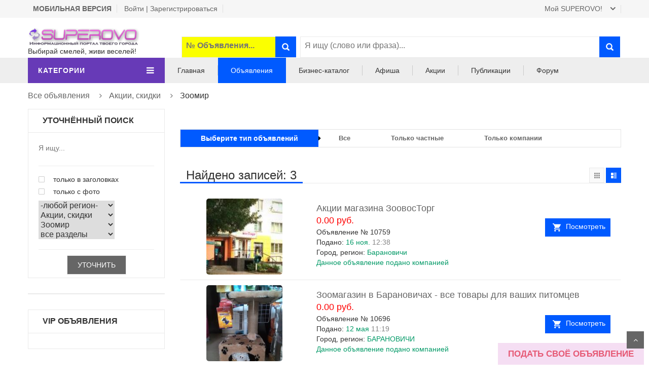

--- FILE ---
content_type: text/html; charset=UTF-8
request_url: https://superovo.ru/catalog/zoomir_3876/all_0/
body_size: 10035
content:
﻿<!DOCTYPE html>
<html>
<head><meta charset="UTF-8"> <!-- Global site tag (gtag.js) - Google Analytics --><script async src="https://www.googletagmanager.com/gtag/js?id=UA-172027740-1"></script><script>  window.dataLayer = window.dataLayer || [];  function gtag(){dataLayer.push(arguments);}  gtag('js', new Date());  gtag('config', 'UA-172027740-1');</script><meta name="viewport" content="width=device-width, initial-scale=1"><link rel="stylesheet" type="text/css" href="https://yastatic.net/bootstrap/3.3.6/css/bootstrap.min.css" /><link rel="stylesheet" type="text/css" href="https://superovo.ru/template/assets/lib/font-awesome/css/font-awesome.min.css" /><link rel="stylesheet" type="text/css" href="https://superovo.ru/template/assets/lib/select2/css/select2.min.css" /><link rel="stylesheet" type="text/css" href="https://superovo.ru/template/assets/lib/jquery.bxslider/jquery.bxslider.css" /><link rel="stylesheet" type="text/css" href="https://superovo.ru/template/assets/lib/owl.carousel/owl.carousel.css" /><link rel="stylesheet" type="text/css" async="async" href="https://superovo.ru/template/assets/lib/fancybox/jquery.fancybox.css"><link rel="stylesheet" type="text/css" async="async" href="https://superovo.ru/template/assets/css/modal.css"><link rel="stylesheet" type="text/css" href="https://superovo.ru/template/assets/lib/jquery-ui/jquery-ui.css" /><link rel="stylesheet" type="text/css" href="https://superovo.ru/template/assets/css/animate.css" /><link rel="stylesheet" type="text/css" href="https://superovo.ru/template/assets/css/reset.css" /><link rel="stylesheet" type="text/css" href="https://superovo.ru/template/assets/css/style.css" /><link rel="stylesheet" type="text/css" href="https://superovo.ru/template/assets/css/responsive.css" /><link rel="stylesheet" type="text/css" async="async" href="https://superovo.ru/template/assets/css/option1.css"><link rel="stylesheet" type="text/css" async="async" href="https://superovo.ru/template/assets/css/motnya.css"><title>Зоомир</title><link rel="canonical" href="https://superovo.ru/catalog/zoomir_3876/all_0/"><meta name="title" content="Зоомир"><meta name="description" content="СУПЕРОВО! - Портал твоего города"><meta name="keywords" content="Зоомир,СУПЕРОВО! - Портал твоего города"><meta name="news_keywords" content="Зоомир,СУПЕРОВО! - Портал твоего города"><meta name="Author" content="СУПЕРОВА!"><meta name="robots" content="index, follow" /><link rel="image_src" href="https://superovo.by/template/assets/images/logo.png" /><link rel="shortlink" href="https://superovo.ru/catalog/zoomir_3876/all_0/" /><!-- Разметка JSON-LD, созданная Мастером разметки структурированных данных Google. --><script type="application/ld+json">{  "@context" : "https://schema.org",  "@type" : "LocalBusiness",  "name" : "Рекламная площадка СУПЕРОВА!",  "image" : "https://superova.by/template/assets/images/logo.png",  "telephone" : "Velcom: +375(29)6565240 MTC: +375(29)2796766",  "email" : "admin@superovo.com"}</script><meta property="fb:app_id" content="100001205285784" /><meta property="og:type" content="article" /><meta property="og:site_name" content="Суперова!" /><meta property="og:url" content="https://superovo.ru/catalog/zoomir_3876/all_0/" /><meta property="og:title" content="Зоомир" /><meta property="og:image" content="https://superovo.by/template/assets/images/logo.png" /><meta property="og:image:type" content="image/jpeg" /><meta property="og:image:width" content="200" /><meta property="og:image:height" content="200" /><meta property="og:description" content="СУПЕРОВО! - Портал твоего города" /><meta name="twitter:site" content="@superovaby"><meta name="twitter:url" content="https://superovo.ru/catalog/zoomir_3876/all_0/"><meta name="twitter:title" content="Зоомир"><meta name="twitter:description" content="СУПЕРОВО! - Портал твоего города"><meta name="twitter:image" content="https://superovo.by/template/assets/images/logo.png"><meta name="twitter:domain" content="https://superovo.ru/">	<script data-ad-client="ca-pub-8028729049810317" async src="https://pagead2.googlesyndication.com/pagead/js/adsbygoogle.js"></script><!-- Yandex.Metrika counter --><script type="text/javascript" >   (function(m,e,t,r,i,k,a){m[i]=m[i]||function(){(m[i].a=m[i].a||[]).push(arguments)};   m[i].l=1*new Date();k=e.createElement(t),a=e.getElementsByTagName(t)[0],k.async=1,k.src=r,a.parentNode.insertBefore(k,a)})   (window, document, "script", "https://mc.yandex.ru/metrika/tag.js", "ym");   ym(65397565, "init", {        clickmap:true,        trackLinks:true,        accurateTrackBounce:true,        webvisor:true   });</script><noscript><div><img src="https://mc.yandex.ru/watch/65397565" style="position:absolute; left:-9999px;" alt="" /></div></noscript><!-- /Yandex.Metrika counter --></head><body class="category-page" style="margin-top: -20;">
<!-- Google Tag Manager (noscript) -->
<noscript>
<iframe src="https://www.googletagmanager.com/ns.html?id=GTM-NKFVFLX" height="0" width="0" style="display:none;visibility:hidden"></iframe>
</noscript>
<!-- End Google Tag Manager (noscript) -->
<div id="header" class="header">
<span itemscope itemtype="https://schema.org/LocalBusiness">    <div class="top-header">        <div class="container">            <div class="nav-top-links pull-left">			<div class="dropdown">				<a href="https://superovo.by/m"><B>МОБИЛЬНАЯ ВЕРСИЯ</B></a>												<a href="../../../user/log_reg_zab.php">Войти | Зарегистрироваться</a>            </div>			</div>            <div id="user-info-top" class="user-info pull-right">                <div class="dropdown">                    <a class="current-open" data-toggle="dropdown" aria-haspopup="true" aria-expanded="false" href="#"><span>Мой SUPEROVO!</span></a>                    <ul class="dropdown-menu mega_dropdown" role="menu">                        <li><a href="../../../bloknot/" rel="nofollow">Мои желания</a></li>						<li><a target="_blank" href="../../..//mail">Почта SUPEROVO!</a></li>						<li></li>                    </ul>                </div>            </div>        </div>    </div><div id="podpiska"><h2>Оформление заявки</h2><form id="contact" name="contact" action="#" method="post"><label for="email">Ваш E-mail</label><input type="email" id="email" name="email" class="txt"><br><label for="gorod">Ваш город</label><select id="gorod" name="gorod" class="txt"><option>Выберите из списка</option><option>Барановичи</option><option>Берёза</option><option>Ляховичи</option><option>Ганцевичи</option><option>Ивацевичи</option></select><br>Подписка доступна только в указанных городах !<br><br><label for="msg">Введите свой адрес</label><textarea id="msg" name="msg" class="txtarea"></textarea><button id="send">Отправить заявку</button></form></div>
﻿<div class="container main-header">
<div class="row">
<div class="col-xs-12 col-sm-3 logo">
<a href="https://superovo.ru/"><img itemprop="image" alt="Информационный портал твоего города" src="https://superovo.ru/template/assets/images/logo.png" /></a>
<br>Выбирай смелей, живи веселей!
</div>
    <form action="../../../search.php" method="post" name="form_edit" id="form_edit">
<table class="col-xs-7 col-sm-9 header-search-box">
<td width="2%"></td>
<td width="25%"  class="form-inline" style="background: #FBFF00;font-weight: 600;">
<input style="padding: 8px; border: black; width: 81%;" type="number"  placeholder="№ Объявления..." name="number_ob" value="">
<button class="pull-right btn-search" type="submit" name="submit"></button>
</td>
<td width="1%"></td>
<td  class="form-inline">
<input style="padding: 8px; border: black; width: 90%;" type="text"  placeholder="Я ищу (слово или фраза)..." name="text_search" value="">
<button class="pull-right btn-search" type="submit" name="submit"></button>
</td>
<td width="2%"></td>
</table>
</form>

<script language="javascript">
			function search_cat(w, id_cat)
			{
			$.ajax({
					type: "GET",
					url: "../../../blok/search_cat_two.php?w="+w+"&id_cat="+id_cat,
					success: function(html) {
					var v=w+1;
					for(var i=v; i<5; i++)
						{
						$("#cat_"+i).empty();
						}
					//$("#param").empty();
					$("#cat_"+v).html(html);
                	}
        		});
			}
			
			function search_reg(w, id_reg, glob, m)
			{
			$.ajax({
					type: "GET",
					url: "../../../blok/search_reg_two.php?w="+w+"&id_reg="+id_reg+"&glob="+glob+"&m="+m,
					success: function(html) {
					var v=w+1;
					for(var i=v; i<5; i++)
						{
                            console.log (i+"test");
						$("#reg_"+i).empty();
						}
					$("#reg_"+v).append(html);
                	}
        		});
			}
			
			function search_param(w, id_catalog)
			{
			$.ajax({
					type: "GET",
					url: "../../../blok/search_param.php?w="+w+"&id_catalog="+id_catalog,
					success: function(html) {
					//$("#param").empty();
					$("#param").html(html);
                	}
        		});
			}
			
			
			function send_element_two(car, id, two, field, viv)
			{
			$.ajax({
					type: "GET",
					url: "../../../blok/el_two.php?car="+car+"&id="+id+"&two="+two+"&field="+field+"&viv="+viv,
					success: function(html) {
						$("#www"+id).empty();
						$("#www"+id).append(html);
                	}
        		});
			}

    		
			function sort_tab(count, srt, srt2, pn, order)
			{
			var dop_str=document.getElementById('zapros_q').value; 
			$.ajax({
					type: "GET",
					url: "../../../blok/sort_tab.php?count="+count+"&srt="+srt+"&srt2="+srt2+"&pn="+pn+"&order="+order+"&"+dop_str,
					success: function(html) {
						$("#len_tab").empty();
						$("#len_tab").append(html);
                	}
        		});
			scrollTo ("#len_tab");				
			}
			
			function send_cart(car)
			{
			$.ajax({
					type: "GET",
					url: "../../../blok/cart.php?car="+car,
					success: function(html) {
						$("#car"+car).empty();
						$("#car"+car).append(html);
                	}
        		});
			}

			function func5(a)
			{
			var d=window.document.getElementById(a).options.length;
			for(i=0;i<d;i++)
				{
				if(document.getElementById(a).options[i].selected) 
					{
					document.getElementById(a).style.backgroundColor = document.getElementById(a).options[i].style.backgroundColor;
					document.getElementById(a).style.color = document.getElementById(a).options[i].style.color;
					}
				}
			}
			
</script></div>
</div><div id="nav-top-menu" class="nav-top-menu"><div class="container"><div class="row"><div class="col-sm-3" id="box-vertical-megamenus"><div class="box-vertical-megamenus"><h4 class="title"><span class="title-menu">Категории</span><span class="btn-open-mobile pull-right home-page"><i class="fa fa-bars"></i></span></h4><div class="vertical-menu-content is-home"><ul class="vertical-menu-list1"><script type="text/javascript">document.getElementById('zapros_q').value = 'razdel_1=3876'; </script><li><span></span><a href="/catalog/aksessuari_dlya_zhivotnih_3931/all_0/">Аксессуары для животных, 1</a></li><li><span></span><a href="/catalog/drugoe_3932/all_0/">Другое, 2</a></li></ul></div></div></div><div id="main-menu" class="col-sm-9 main-menu"><nav class="navbar navbar-default"><div class="container-fluid"><div class="navbar-header"><button type="button" class="navbar-toggle collapsed" data-toggle="collapse" data-target="#navbar" aria-expanded="false" aria-controls="navbar"><i class="fa fa-bars"></i></button><a class="navbar-brand" href="#">МЕНЮ</a></div><div id="navbar" class="navbar-collapse collapse"><ul class="nav navbar-nav"><li ><a href="https://superovo.ru/">Главная</a></li><li class="active"><a href="../../../catalog/">Объявления</a></li><li ><a href="../../../magazin/">Бизнес-каталог</a></li><li ><a href="../../../catalog/afisha_298/all_0/">Афиша</a></li><li > <a href="../../../magazin/akcii_skidki_3938/all_0/">Акции</a> </li><li ><a href="../../../publication/">Публикации</a></li><li ><a href="../../../forum/index.php">Форум</a></li></ul></div></div></nav></div></div></div></div></div>















<div class="columns-container">
    <div class="container" id="columns">
        <!-- breadcrumb -->
        <div class="breadcrumb clearfix">		
				<table width=100% cellpadding="0" cellspacing="0"><tr>
			<tr><td class="tb4">
									</td></tr>
				<td class="tb4">
		<a class="home" href="../../../catalog/">Все объявления</a> <span class="navigation-pipe">&nbsp;</span><a class="navigation_page" href="../../../catalog/akcii_skidki_3843/all_0/">Акции, скидки</a> <span class="navigation-pipe">&nbsp;</span>Зоомир		</td></tr></table>
				
        </div>
        <!-- ./breadcrumb -->
        <!-- row -->
        <div class="row">
            <!-- Left colunm -->
            <div class="column col-xs-12 col-sm-3" id="left_column">

                <div class="block left-module">
                    <p class="title_block">УТОЧНЁННЫЙ ПОИСК</p>
                    <div class="block_content">

<form action="../../../search.php" method="post" name="form_edit" id="form_edit"  class="searchbar-form">
<fieldset>
<center>
<input style="width: 100%; height:30px" type="text"  placeholder="Я ищу..." name="text_search" value="">
<hr>
</center>
								<ul class="check-box-list">
                                    <li>
                                        <input type="checkbox" id="c1" name="sz"   />
                                        <label for="c1">
                                        <span class="button"></span>
                                        только в заголовках
                                        </label>
                                    </li>
                                    <li>
                                        <input type="checkbox" id="c2" name="fy"   />
                                        <label for="c2">
                                        <span class="button"></span>
                                        только с фото
                                        </label>
                                    </li>
                                </ul>
<table cellpadding="0" cellspacing="0" border="1" width="100%">
	<tr><td>
	<table cellpadding="0" cellspacing="0" border="1" width="100%">

		<tr id="reg_0">
            <td>
			<select style="width: 150px" name="region_0"
					onChange="search_reg(0, this.value, this.value, 0); return false">
			<option value="0">-любой регион-</option>
				<option value="8037"  >Россия</option>
				<option value="7963"  >Беларусь</option>
				<option value="30900"  >Украина</option>
				<option value="8038"  >Казахстан</option>
				<option value="31348"  >Латвия</option>
				<option value="31349"  >Литва</option>
				<option value="31347"  >Эстония</option>
				<option value="8043"  >Другой регион</option>
			</select>
			<input type="hidden" name="name_reg_0" id="name_reg_0" value="">
            </td>
		</tr>
		<tr id="reg_1">
            <td>
            </td>
		</tr>
		<tr id="reg_2">
            <td>
            </td>
		</tr>
		<tr id="reg_3">
            <td>
            </td>
		</tr>

		<tr id="reg_4"></tr>
		<tr><input type="hidden" size=70 id="zapros_q" name="zapros_q" value=""></tr>

	</table>
	</td></tr>


	<tr><td>
	<table cellpadding="0" cellspacing="0" >
	<tr>
		<tr id="cat_0">
			<select style="width: 150px" name="razdel_0" onChange="search_cat(0, this.value); return false">
			<option value="0">все разделы</option>
				<option value="298"  >Афиша</option>
				<option value="3843" selected >Акции, скидки</option>
				<option value="4051"  >Мужской гардероб</option>
				<option value="213"  >Детям</option>
				<option value="4052"  >Женский гардероб</option>
				<option value="265"  >Услуги</option>
				<option value="71"  >Недвижимость</option>
				<option value="1"  >Транспорт</option>
				<option value="2085"  >Вся мебель</option>
				<option value="70"  >Животные</option>
				<option value="1989"  >Красота и здоровье</option>
				<option value="5"  >Личные вещи</option>
				<option value="1874"  >Продукты питания</option>
				<option value="1119"  >Промтовары</option>
				<option value="172"  >Потери и находки</option>
				<option value="2364"  >Работа</option>
				<option value="3690"  >Растения</option>
				<option value="73"  >Хобби и отдых</option>
				<option value="2387"  >Швейный мир</option>
				<option value="292"  >Заказ товаров и услуг</option>
				<option value="405"  >----------КАТАЛОГ КОМПАНИЙ И ИП----------</option>
				<option value="3938"  >Акции, скидки</option>
				<option value="1432"  >Услуги для населения</option>
				<option value="1433"  >Строительство и ремонт</option>
				<option value="1460"  >Производство стройматериалов</option>
				<option value="1437"  >Все для праздника</option>
				<option value="1434"  >Государстеные учереждения</option>
				<option value="1435"  >Связь и телефония</option>
				<option value="1436"  >Интернет и программирование</option>
				<option value="1438"  >Культура и развлечения</option>
				<option value="1439"  >Развлечения</option>
				<option value="1440"  >Здоровье и красота</option>
				<option value="1441"  >Активный отдых</option>
				<option value="1442"  >Туризм</option>
				<option value="1443"  >Заведения</option>
				<option value="1444"  >Транспорт</option>
				<option value="1449"  >Агентства недвижимости</option>
				<option value="1451"  >Магазины</option>
				<option value="1450"  >Обучение</option>
				<option value="1453"  >Бизнес и финансы</option>
				<option value="1454"  >Медицина</option>
				<option value="1458"  >Логистика</option>
				<option value="1459"  >СМИ</option>
				<option value="1452"  >Все для питомцев</option>
				<option value="1455"  >Детский мир</option>
				<option value="1457"  >Промышленность</option>
				<option value="1456"  >Автомир</option>
			</select>
			<input type="hidden" name="name_cat_0" id="name_cat_0" value="akcii_skidki">
		</tr>
		<tr id="cat_1">
			<select style="width: 150px" name="razdel_1" onChange="search_cat(1, this.value); return false">
			<option value="0">все разделы</option>
				<option value="3941"  >Бытовая техника</option>
				<option value="3943"  >Посуда</option>
				<option value="3944"  >Фото, Видео</option>
				<option value="3948"  >Детям</option>
				<option value="3994"  >Купоны</option>
				<option value="3998"  >Ремонт автотранспорта</option>
				<option value="4001"  >Семена</option>
				<option value="4005"  >Сантехника</option>
				<option value="4017"  >Оборудование и материалы</option>
				<option value="3844"  >Все для праздника</option>
				<option value="3845"  >Растения</option>
				<option value="3846"  >Едим вкусно</option>
				<option value="3847"  >Красота, здоровье</option>
				<option value="3848"  >Туризм и отдых</option>
				<option value="3849"  >Строительство и ремонт</option>
				<option value="3850"  >Мебель</option>
				<option value="3851"  >Транспорт</option>
				<option value="3852"  >Ремонт компьютеров и оргтехники</option>
				<option value="3853"  >Бытовые услуги</option>
				<option value="3854"  >Личные вещи</option>
				<option value="3855"  >Финансы</option>
				<option value="3856"  >Недвижимость</option>
				<option value="3858"  >Реклама</option>
				<option value="3876" selected >Зоомир</option>
				<option value="3857"  >Ритуальные товары и услуги</option>
				<option value="3859"  >Другое</option>
			</select>
			<input type="hidden" name="name_cat_1" id="name_cat_1" value="zoomir">
		</tr>
		<tr id="cat_2">
			<select style="width: 150px" name="razdel_2" onChange="search_cat(2, this.value); return false">
			<option value="0">все разделы</option>
				<option value="3933"  >Животные</option>
				<option value="3926"  >Корма для животных</option>
				<option value="3927"  >Витамины для животных</option>
				<option value="3928"  >Лекарственные препараты</option>
				<option value="3929"  >Средства ухода для животных</option>
				<option value="3930"  >Одежда для животных</option>
				<option value="3931"  >Аксессуары для животных</option>
				<option value="3932"  >Другое</option>
			</select>
			<input type="hidden" name="name_cat_2" id="name_cat_2" value="">
		</tr>
		<tr id="cat_3">
		</tr>
		<tr id="cat_4"></tr>
		<tr></tr>
	</tr>
	</table>
	</td></tr>

	<tr>
		<tr id="param">
				</tr>
	</tr>


</table><hr>
<center><span class="button"><input  class="link-all" type="submit" name="submit" value="УТОЧНИТЬ"></span></center>
</fieldset>
<input type="hidden" name="id_firm" value="">
</form>
                    </div>
                </div>
                <!-- ./block filter  -->
<div class="block left-module">
</div>

<style>
#vip-blok {
 font-family: Droid Sans;
 font-size: 18px;
 line-height: 1.6em;
 font-weight: bold;
 text-shadow: 0 1px 1px rgba(0,0,0,.2);

}
</style>
                <div  class="block left-module">
                    <p class="title_block">VIP Объявления</p>
                    <div class="block_content">
<center>		</center>
					</div>
				</div>
            </div>
            <!-- ./left colunm -->





<!-- Center colunm--><!-- Center colunm--><!-- Center colunm--><!-- Center colunm--><!-- Center colunm-->



            <div class="center_column col-xs-12 col-sm-9" id="center_column">
			<br>



                <!-- subcategories -->
                  <div class="subcategories">
                    <ul>
                        <li class="current-categorie">
                            <a href="#">Выберите тип объявлений</a>
                        </li>
                        <li>
                            <a href="param_pols=0"><b>Все</b></a>
                        </li>
                        <li>
                            <a href="param_pols=1"><b>Только частные</b></a>
                        </li>
                        <li>
                            <a href="param_pols=2"><b>Только компании</b></a>
                        </li>
                    </ul>
                </div> 
                <!-- ./subcategories -->
<br>
<br>








                <!-- view-product-list-->
                <div id="view-product-list" class="view-product-list">


									<h2 class="page-heading">
                        <span class="page-heading-title">Найдено записей: 3</span>
                    </h2>
                    <ul class="display-product-option">
                        <li class="view-as-grid">
                            <span>grid</span>
                        </li>
                        <li class="view-as-list selected">
                            <span>list</span>
                        </li>
                    </ul>
				<ul class="row product-list list"><li class="col-sx-12 col-sm-4"><div class="product-container"  style="cursor:pointer;" onclick="location.href='../../../items/akcii_magazina_zoovostorg_10759';"><div class="left-block"><a href="../../../items/akcii_magazina_zoovostorg_10759"><img class="img-responsive" style="height: 150px; width: 150;border-radius: 5px;" src="../../../foto/33/26533s.jpg"></a><div class="add-to-cart"><a title="" href="../../../items/akcii_magazina_zoovostorg_10759">Посмотреть</a></div></div><div class="right-block"><h5 class="product-name"><a href="../../../items/akcii_magazina_zoovostorg_10759">Акции магазина ЗоовосТорг</a></h5><div class="content_price"><span class="price product-price">0.00 руб.</span></div><div class="info-orther"><p>Объявление № 10759</p><p class="availability">Подано: <span>16 ноя.&nbsp;<span style="color:#858585">12:38</span></span></p><p class="availability">Город, регион: <span>Барановичи</span></p><p class="availability"><span>Данное объявление подано компанией</span></p></div></div></div></li><li class="col-sx-12 col-sm-4"><div class="product-container"  style="cursor:pointer;" onclick="location.href='../../../items/zoomagazin_v_baranovichah_vse_tovari_dlya_vashih_pitomcev_10696';"><div class="left-block"><a href="../../../items/zoomagazin_v_baranovichah_vse_tovari_dlya_vashih_pitomcev_10696"><img class="img-responsive" style="height: 150px; width: 150;border-radius: 5px;" src="../../../foto/11/21211s.jpg"></a><div class="add-to-cart"><a title="" href="../../../items/zoomagazin_v_baranovichah_vse_tovari_dlya_vashih_pitomcev_10696">Посмотреть</a></div></div><div class="right-block"><h5 class="product-name"><a href="../../../items/zoomagazin_v_baranovichah_vse_tovari_dlya_vashih_pitomcev_10696">Зоомагазин в Барановичах - все товары для ваших питомцев</a></h5><div class="content_price"><span class="price product-price">0.00 руб.</span></div><div class="info-orther"><p>Объявление № 10696</p><p class="availability">Подано: <span>12 мая&nbsp;<span style="color:#858585">11:19</span></span></p><p class="availability">Город, регион: <span>БАРАНОВИЧИ</span></p><p class="availability"><span>Данное объявление подано компанией</span></p></div></div></div></li><li class="col-sx-12 col-sm-4"><div class="product-container"  style="cursor:pointer;" onclick="location.href='../../../items/akcii_zoomagazina_zoovostorg_10697';"><div class="left-block"><a href="../../../items/akcii_zoomagazina_zoovostorg_10697"><img class="img-responsive" style="height: 150px; width: 150;border-radius: 5px;" src="../../../foto/20/21220s.jpg"></a><div class="add-to-cart"><a title="" href="../../../items/akcii_zoomagazina_zoovostorg_10697">Посмотреть</a></div></div><div class="right-block"><h5 class="product-name"><a href="../../../items/akcii_zoomagazina_zoovostorg_10697">Акции зоомагазина ЗоовосТорг</a></h5><div class="content_price"><span class="price product-price">0.00 руб.</span></div><div class="info-orther"><p>Объявление № 10697</p><p class="availability">Подано: <span>12 мая&nbsp;<span style="color:#858585">11:19</span></span></p><p class="availability">Город, регион: <span>БАРАНОВИЧИ</span></p><p class="availability"><span>Данное объявление подано компанией</span></p></div></div></div></li></ul>                </div>
            </div>
        </div>
    </div>







</div>
<footer id="footer">
     <div class="container">
<script async src="https://pagead2.googlesyndication.com/pagead/js/adsbygoogle.js?client=ca-pub-8028729049810317"
     crossorigin="anonymous"></script>
<!-- Реклама Footer -->
<ins class="adsbygoogle"
     style="display:block"
     data-ad-client="ca-pub-8028729049810317"
     data-ad-slot="5258482457"
     data-ad-format="auto"
     data-full-width-responsive="true"></ins>
<script>
     (adsbygoogle = window.adsbygoogle || []).push({});
</script>
            <div id="introduce-box" class="row">
                <div class="col-md-3">
                    <div id="address-box">
                        <a href="../../../"><img src="https://superovo.ru/template/assets/images/logo.png" alt="" /></a>
						<br><br><b><i>Отдел рекламы :</i></b>
                        <div id="address-list">
                            <div class="tit-name">Т/Ф:</div>
                            <div class="tit-contain">-</div>
                            <div class="tit-name">Velcom:</div>
                            <div class="tit-contain">+375(29)3178426</div>
                            <div class="tit-name">MTC:</div>
                            <div class="tit-contain">+375(29)2796766</div>							
                            <div class="tit-name">Email:</div>
                            <div class="tit-contain">admin@superovo.com</div>
                        </div>
                    </div> 
                </div>
                <div class="col-md-6">
                    <div class="row">
                        <div class="col-sm-8">
                            <div class="introduce-title">Зоомир</div>
                            <ul id="introduce-company"  class="introduce-list">
                                <li>Подача объявлений на нашем ресурсе, означает согласие с <a href="../../../s_soglasie/">пользовательским соглашением</a>.</li> 
								<li>Оплачивая услуги на сайте, вы принимаете <a href="../../../s_oferta/">оферту</a>.</li>
                                <li>Владелец интернет-ресурса ИП Кристалёв С.В.</li>
                                <li>УНП 290171458</li>
                                <li>Время работы с 9-00 до 18-00 в будние дни</li>
                                <li>Суббота, воскресенье - выходной</li>
							                            </ul>
                        </div>
                        <div class="col-sm-4">
                            <div class="introduce-title">Информация</div>
                            <ul id = "introduce-support"  class="introduce-list">
								                               <li><span></span><a href="../../../s_about/">О нас</a></li>
								<li><span></span><a href="../../../s_soglasie/">Пользовательское соглашение</a></li>
								<li><span></span><a href="../../../s_oferta/">Oферта портала SUPEROVO !</a></li>
                                <li><span></span><a href="../../../s_help/">Правила размещения</a></li>								
							<li><span></span><a href="../../../s_erip/">Платежи через систему ”РАСЧЕТ“</a></li>
                           <li><span></span><a href="../../../s_sotrudnik/">Сотрудничество</a></li>
                           <li><span></span><a href="../../../s_reklama/">Реклама на Портале</a></li>                            </ul>
                        </div>
                    </div>
                </div>
                <div class="col-md-3">
                    <div id="contact-box">
                                            <div class="introduce-title">Поделитесь в соцсетях</div>
                        <div class="social-link">
<script src="//yastatic.net/es5-shims/0.0.2/es5-shims.min.js"></script><script src="//yastatic.net/share2/share.js"></script>
<div class="ya-share2" data-services="vkontakte,facebook,odnoklassniki,moimir,gplus,twitter" data-counter=""></div>
                        </div>
						
						<br>
					
                    </div>
                    
                </div>
            </div>
            <!-- #trademark-box -->
            <div id="trademark-box" class="row">
                <div class="col-sm-12">
                    <ul id="trademark-list">
<li id="payment-methods">&copy;2014 - 2026&nbsp; SUPEROVO!</li>

<li>
  <!-- Yandex.Metrika counter -->
  <script type="text/javascript" >
     (function(m,e,t,r,i,k,a){m[i]=m[i]||function(){(m[i].a=m[i].a||[]).push(arguments)};
     m[i].l=1*new Date();k=e.createElement(t),a=e.getElementsByTagName(t)[0],k.async=1,k.src=r,a.parentNode.insertBefore(k,a)})
     (window, document, "script", "https://mc.yandex.ru/metrika/tag.js", "ym");

     ym(65397565, "init", {
          clickmap:true,
          trackLinks:true,
          accurateTrackBounce:true,
          webvisor:true
     });
  </script>
  <noscript><div><img src="https://mc.yandex.ru/watch/65397565" style="position:absolute; left:-9999px;" alt="" /></div></noscript>
  <!-- /Yandex.Metrika counter -->
</li>
<li style="margin-left: 200px;">
    <a href="https://www.webpay.by" title="Платежи принимаются через систему интернет-платежей «ВЕБ  ПЭЙ»" ><img  style="height: 30px;" src="https://superovo.ru/template/assets/data/erip/webpay.jpg"></a>
    <img  style="height: 30px;" src="https://superovo.ru/template/assets/data/erip/vbyvisa_blu.png">
    <img  style="height: 30px;" src="https://superovo.ru/template/assets/data/erip/securecode.jpg">
    <img  style="height: 30px;" src="https://superovo.ru/template/assets/data/erip/belkart.jpg">
    <img  style="height: 30px;" src="https://superovo.ru/template/assets/data/erip/erip.png">
</li>


                    </ul>
                </div>
            </div> <!-- /#trademark-box -->
                <p class="text-center"><span itemprop="name">Рекламная площадка SUPEROVO!</span> не несет ответственности за качество, содержание и достоверность рекламных материалов, размещенных на Сайте, а также за деятельность самих рекламодателей. 
Ответственность за содержание рекламных объявлений, размещенных на Cайте, несет рекламодатель.</p>
			
        </div> 
</footer>
</span>
<div class="NizMenu">
<a href="../../../blok/add_ads.php">ПОДАТЬ СВОЁ ОБЪЯВЛЕНИЕ</a>
<br>
</div><a href="#" class="scroll_top" title="Scroll to Top" style="display: inline;">Scroll</a>


<script type="text/javascript" src="https://yastatic.net/jquery/1.11.2/jquery.min.js"></script>
<script type="text/javascript" src="https://superovo.ru/template/assets/js/swfobject.min.js"></script>
<script type="text/javascript">
$(function () {
    var d = function () {};
    $(document).delegate(".b-ball_bounce", "mouseenter", function () {
        b(this);
        m(this)
    }).delegate(".b-ball_bounce .b-ball__right", "mouseenter", function (i) {
        i.stopPropagation();
        b(this);
        m(this)
    });

    function f() {
        var i = "../../../ny2012.swf";
        i = i + "?nc=" + (new Date().getTime());
        swfobject.embedSWF(i, "z-audio__player", "1", "1", "9.0.0", null, {}, {
            allowScriptAccess: "always",
            hasPriority: "true"
        })
    }
    function h(i) {
        if ($.browser.msie) {
            return window[i]
        } else {
            return document[i]
        }
    }
    window.flashInited = function () {
        d = function (j) {
            try {
                h("z-audio__player").playSound(j)
            } catch (i) {}
        }
    };
    if (window.swfobject) {
        window.setTimeout(function () {
            $("body").append('<div class="g-invisible"><div id="z-audio__player"></div></div>');
            f()
        }, 100)
    }
    var l = ["1", "2", "3", "4", "5", "6", "7", "8", "9", "0", "-", "=", "q", "w", "e", "r", "t", "y", "u", "i", "o", "p", "[", "]", "a", "s", "d", "f", "g", "h", "j", "k", "l", ";", "'", "\\"];
    var k = ["z", "x", "c", "v", "b", "n", "m", ",", ".", "/"];
    var g = 36;
    var a = {};
    for (var e = 0, c = l.length; e < c; e++) {
        a[l[e].charCodeAt(0)] = e
    }
    for (var e = 0, c = k.length; e < c; e++) {
        a[k[e].charCodeAt(0)] = e
    }
    $(document).keypress(function (j) {
        var i = $(j.target);
        if (!i.is("input") && j.which in a) {
            d(a[j.which])
        }
    });

    function b(n) {
        if (n.className.indexOf("b-ball__right") > -1) {
            n = n.parentNode
        }
        var i = /b-ball_n(\d+)/.exec(n.className);
        var j = /b-head-decor__inner_n(\d+)/.exec(n.parentNode.className);
        if (i && j) {
            i = parseInt(i[1], 10) - 1;
            j = parseInt(j[1], 10) - 1;
            d((i + j * 9) % g)
        }
    }
    function m(j) {
        var i = $(j);
        if (j.className.indexOf(" bounce") > -1) {
            return
        }
        i.addClass("bounce");

        function n() {
            i.removeClass("bounce").addClass("bounce1");

            function o() {
                i.removeClass("bounce1").addClass("bounce2");

                function p() {
                    i.removeClass("bounce2").addClass("bounce3");

                    function q() {
                        i.removeClass("bounce3")
                    }
                    setTimeout(q, 300)
                }
                setTimeout(p, 300)
            }
            setTimeout(o, 300)
        }
        setTimeout(n, 300)
    }
});




</script>
<script type="text/javascript" src="https://superovo.ru/template/assets/lib/bootstrap/js/bootstrap.min.js"></script>
<script type="text/javascript" src="https://superovo.ru/template/assets/lib/select2/js/select2.min.js"></script>
<script type="text/javascript" src="https://superovo.ru/template/assets/lib/jquery.bxslider/jquery.bxslider.min.js"></script>
<script type="text/javascript" src="https://superovo.ru/template/assets/lib/owl.carousel/owl.carousel.min.js"></script>
<script type="text/javascript" src="https://superovo.ru/template/assets/lib/jquery.countdown/jquery.countdown.min.js"></script>
<script type="text/javascript" src="https://superovo.ru/template/assets/js/jquery.actual.min.js"></script>
<script defer type="text/javascript" src="https://superovo.ru/template/assets/lib/fancybox/jquery.fancybox.js"></script>
<script type="text/javascript" src="https://superovo.ru/template/assets/js/theme-script.js"></script>



</body>
</html>


--- FILE ---
content_type: text/html; charset=utf-8
request_url: https://www.google.com/recaptcha/api2/aframe
body_size: 268
content:
<!DOCTYPE HTML><html><head><meta http-equiv="content-type" content="text/html; charset=UTF-8"></head><body><script nonce="fdlXvGLN63UrW3KU71KPpQ">/** Anti-fraud and anti-abuse applications only. See google.com/recaptcha */ try{var clients={'sodar':'https://pagead2.googlesyndication.com/pagead/sodar?'};window.addEventListener("message",function(a){try{if(a.source===window.parent){var b=JSON.parse(a.data);var c=clients[b['id']];if(c){var d=document.createElement('img');d.src=c+b['params']+'&rc='+(localStorage.getItem("rc::a")?sessionStorage.getItem("rc::b"):"");window.document.body.appendChild(d);sessionStorage.setItem("rc::e",parseInt(sessionStorage.getItem("rc::e")||0)+1);localStorage.setItem("rc::h",'1769160770721');}}}catch(b){}});window.parent.postMessage("_grecaptcha_ready", "*");}catch(b){}</script></body></html>

--- FILE ---
content_type: text/css
request_url: https://superovo.ru/template/assets/css/modal.css
body_size: 573
content:
#podpiska { display: none; width: 600px; }
.txt {
   display: inline-block;
   color: #676767;
   width: 420px;
   font-family: Arial, Tahoma, sans-serif;
   margin-bottom: 10px;
   border: 1px dotted #ccc;
   padding: 5px 9px;
   font-size: 1.2em;
   line-height: 1.4em;
}

.txtarea {
   display: block;
   resize: none;
   color: #676767;
   font-family: Arial, Tahoma, sans-serif;
   margin-bottom: 10px;
   width: 500px;
   height: 150px;
   border: 1px dotted #ccc;
   padding: 5px 9px;
   font-size: 1.2em;
   line-height: 1.4em;
}

.txt:focus,
.txtarea:focus {
   border-style: solid;
   border-color: #bababa;
   color: #444;
}

input.error,
textarea.error {
   border-color: #973d3d;
   border-style: solid;
   background: #f0bebe;
   color: #a35959;
}

input.error:focus,
textarea.error:focus {
   border-color: #973d3d;
   color: #a35959;
}

#send {
   color: #dee5f0;
   display: block;
   cursor: pointer;
   padding: 5px 11px;
   font-size: 1.2em;
   border: solid 1px #224983;
   border-radius: 5px;
   background: #1e4c99;
      background: -webkit-gradient(linear, left top, left bottom, from(#2f52b7), to(#0e3a7d));
         background: -moz-linear-gradient(top, #2f52b7, #0e3a7d);
            background: -webkit-linear-gradient(top, #2f52b7, #0e3a7d);
               background: -o-linear-gradient(top, #2f52b7, #0e3a7d);
                  background: -ms-linear-gradient(top, #2f52b7, #0e3a7d);
                     background: linear-gradient(top, #2f52b7, #0e3a7d);
                        filter: progid:DXImageTransform.Microsoft.gradient(startColorstr='#2f52b7', endColorstr='#0e3a7d');
}

#send:hover {
   background: #183d80;
      background: -webkit-gradient(linear, left top, left bottom, from(#284f9d), to(#0c2b6b));
         background: -moz-linear-gradient(top,  #284f9d, #0c2b6b);
            background: -webkit-linear-gradient(top, #284f9d, #0c2b6b);
               background: -o-linear-gradient(top, #284f9d, #0c2b6b);
                  background: -ms-linear-gradient(top, #284f9d, #0c2b6b);
                     background: linear-gradient(top, #284f9d, #0c2b6b);
                        filter: progid:DXImageTransform.Microsoft.gradient(startColorstr='#284f9d', endColorstr='#0c2b6b');
}

#send:active {
   color: #8c9dc0;
      background: -webkit-gradient(linear, left top, left bottom, from(#0e387d), to(#2f55b7));
         background: -moz-linear-gradient(top,  #0e387d,  #2f55b7);
            background: -webkit-linear-gradient(top, #0e387d, #2f55b7);
               background: -o-linear-gradient(top, #0e387d, #2f55b7);
                  background: -ms-linear-gradient(top, #0e387d, #2f55b7);
                     background: linear-gradient(top, #0e387d, #2f55b7);
                        filter: progid:DXImageTransform.Microsoft.gradient(startColorstr='#0e387d', endColorstr='#2f55b7');
}

--- FILE ---
content_type: text/css
request_url: https://superovo.ru/template/assets/css/style.css
body_size: 15092
content:
body{font-family:'Arial', sans-serif;font-size:14px;overflow-x:hidden;margin-top:-20;}
body.is-ontop{margin-top:53px;}
h1{font-size:44px;}
h2{font-size:20px;}
h3{font-size:18px;}
a{color:#666;}
a:hover{color:#005AFF;text-decoration:none;transition:all 0.25s;}
a:focus{text-decoration:none;}
.bold{font-weight:bold;}
.alignleft{float:left;}
.alignright{float:right;}
.btn-fb-login{width:65px;height:22px;background:url('../images/fb.jpg') no-repeat;display:inline-block;margin-top:5px;font-size:0;border:none!important;}
.button{padding:10px 20px;border:1px solid #eaeaea;background:#666;color:#fff;}
.button-sm{padding:5px 10px;}
.button:hover{background:#005AFF;border:1px solid #005AFF;}
.input{border-radius:0px;border:1px solid #eaeaea;-webkit-box-shadow:inherit;box-shadow:inherit;}
.button .fa{line-height:inherit;}
.text-center{text-align:center;}
.text-left{text-align:left;}
.text-right{text-align:right;}
img.alignleft{margin:0 20px 15px 0;}
img.alignright{margin:0 0 15px 20px;}
.clearfix:before{content:"";display:table;}
.container{padding-left:0;padding-right:0;}
.loader{position:fixed;left:0px;top:0px;width:100%;height:100%;z-index:9999;background:#fff url('../images/Preloader_4.gif') 50% 50% no-repeat;}
.banner-opacity{position:relative;}
.banner-opacity a:before{display:block;position:absolute;-webkit-transition:all 0.1s ease-in 0.1s;transition:all 0.1s ease-in 0.1s;background:rgba(0,0,0,0.1);opacity:0;filter:alpha(opacity=0);left:0px;top:0px;content:"";height:0%;width:100%;left:0%;top:50%;}
.banner-opacity a:hover:before{opacity:1;filter:alpha(opacity=1);-webkit-transition:all 0.2s ease-in 0.1s;transition:all 0.2s ease-in 0.1s;height:100%;left:0%;top:0%;}
.tab-container{position:relative;}
.tab-container .tab-panel{position:absolute;top:0;left:0;width:100%;opacity:0;visibility:hidden;}
.tab-container .active{opacity:1;visibility:inherit;position:inherit;-vendor-animation-duration:0.3s;-vendor-animation-delay:1s;-vendor-animation-iteration-count:infinite;}
.hover-zoom{-webkit-transition:0.7s all ease-in-out;transition:0.7s all ease-in-out;-webkit-backface-visibility:hidden;-webkit-perspective:1000;overflow:hidden;}
.hover-zoom:hover img{-webkit-transform:scale(1.1);-ms-transform:scale(1.1);transform:scale(1.1);opacity:0.7;}
.banner-boder-zoom{position:relative;overflow:hidden;}
.banner-boder-zoom a:before{position:absolute;top:0;left:0;right:0;bottom:0;content:"";display:block;z-index:10;background-color:rgba(0, 0, 0, 0.2);background:rgba(0, 0, 0, 0.2);color:rgba(0, 0, 0, 0.2);opacity:0;-webkit-transition:all 1s ease;-moz-transition:all 1s ease;-ms-transition:all 1s ease;-o-transition:all 1s ease;transition:all 1s ease;}
.banner-boder-zoom a:after{position:absolute;top:10px;left:10px;right:10px;bottom:10px;content:"";display:block;z-index:10;border:1px solid #fff;opacity:0;}
.banner-boder-zoom a img{-webkit-transition:all 1s ease;-moz-transition:all 1s ease;-ms-transition:all 1s ease;-o-transition:all 1s ease;transition:all 1s ease;}
.banner-boder-zoom:hover a img{-webkit-transform:scale(1.1);-moz-transform:scale(1.1);-ms-transform:scale(1.1);-o-transform:scale(1.1);transform:scale(1.1);}
.banner-boder-zoom:hover a:before{opacity:1;}
.banner-boder-zoom:hover a:after{opacity:0;}
.banner-boder-zoom2{position:relative;overflow:hidden;}
.banner-boder-zoom2 a:before{position:absolute;top:0;left:0;right:0;bottom:0;content:"";display:block;z-index:10;background-color:rgba(0, 0, 0, 0);background:rgba(0, 0, 0, 0);color:rgba(0, 0, 0, 0);opacity:0;-webkit-transition:all 1s ease;-moz-transition:all 1s ease;-ms-transition:all 1s ease;-o-transition:all 1s ease;transition:all 1s ease;}
.banner-boder-zoom2 a:after{position:absolute;top:10px;left:10px;right:10px;bottom:10px;content:"";display:block;z-index:10;border:1px solid #fff;opacity:0;}
.banner-boder-zoom2 a img{-webkit-transition:all 1s ease;-moz-transition:all 1s ease;-ms-transition:all 1s ease;-o-transition:all 1s ease;transition:all 1s ease;}
.banner-boder-zoom2:hover a img{-webkit-transform:scale(1.1);-moz-transform:scale(1.1);-ms-transform:scale(1.1);-o-transform:scale(1.1);transform:scale(1.1);}
.banner-boder-zoom2:hover a:before{opacity:1;}
.banner-boder-zoom2:hover a:after{opacity:0;}
.icon-up,
.icon-down{width:100%;height:17px;display:block;}
.icon-up{background:url("../images/up.png") no-repeat center center;}
.icon-down{background:url("../images/down.png") no-repeat center center;}
.image-hover2 a{position:relative;display:table;}
.image-hover2 a:after{overflow:hidden;position:absolute;top:0;content:"";z-index:100;width:100%;height:100%;left:0;right:0;bottom:0;opacity:0;pointer-events:none;-webkit-transition:all 0.3s ease 0s;-o-transition:all 0.3s ease 0s;transition:all 0.3s ease 0s;background-color:rgba(0, 0, 0, 0.3);-webkit-transform:scale(0);-ms-transform:scale(0);transform:scale(0);z-index:1;}
.image-hover2 a:before{font:normal normal normal 18px/1 FontAwesome;content:"\f002";position:absolute;top:50%;left:50%;z-index:2;color:#fff;ms-transform:translateY(-50%);-webkit-transform:translateY(-50%);transform:translateY(-50%);ms-transform:translateX(-50%);-webkit-transform:translateX(-50%);transform:translateX(-50%);opacity:0;-webkit-transition:opacity 0.3s ease 0s;-o-transition:opacity 0.3s ease 0s;transition:opacity 0.3s ease 0s;}
.image-hover2 a:hover:after{visibility:visible;opacity:0.8;-webkit-transform:scale(1);-ms-transform:scale(1);transform:scale(1);}
.image-hover2 a:hover:before{opacity:1;}
.top-banner{height:150px;background:url('../images/bg-top-banner.jpg') no-repeat top center;position:relative;text-align:center;color:#fff;line-height:20px;}
.bg-overlay{width:100%;height:100%;position:absolute;top:0;left:0;background-color:rgba(158,158,158,0.18);}
.top-banner .container{position:relative;padding-top:35px;}
.top-banner h1{color:#FF0000;font-weight:bold;line-height:auto;}
.top-banner h2{font-weight:bold;}
.top-banner span{font-size:12px;color:#999;}
.top-banner .btn-close{width:24px;height:24px;background:#2d2c2e url("../images/btn-close.png") no-repeat;position:absolute;top:0;right:0;cursor:pointer;}
.nav-ontop{position:fixed;top:0px;left:0px;width:100%;padding-bottom:0px;height:50px;background:#eee;z-index:101;box-shadow:0 1px 1px 0 rgba(50, 50, 50, 0.1);}
.nav-ontop span.notify-right{top:2px;}
.nav-ontop>.container{position:relative;}
.nav-ontop #box-vertical-megamenus{width:80px;padding:0;}
.nav-ontop #box-vertical-megamenus .title{background:#eee;color:#999;padding:0;overflow:hidden;border-left:1px solid #eaeaea;}
.nav-ontop #box-vertical-megamenus .title.active{background:#fff;}
.nav-ontop #box-vertical-megamenus .title .btn-open-mobile{margin-right:15px;}
.nav-ontop #box-vertical-megamenus .title .title-menu{display:none;}
.nav-ontop #box-vertical-megamenus .vertical-menu-content{min-width:270px;position:absolute;display:none;border-top:none;border-bottom:1px solid #eaeaea;border-right:1px solid #eaeaea;padding-bottom:15px;border-left:1px solid #eaeaea;}
.nav-ontop #box-vertical-megamenus .vertical-menu-content .vertical-menu-list{border-left:none;}
.nav-ontop #box-vertical-megamenus .vertical-menu-content .all-category{margin-left:20px;}
#shopping-cart-box-ontop{width:50px;height:50px;position:absolute;top:0;right:0;display:none;}
#shopping-cart-box-ontop .fa{line-height:50px;cursor:pointer;font-size:20px;text-align:center;width:100%;color:#999;}
#shopping-cart-box-ontop .shopping-cart-box-ontop-content{position:absolute;right:0;top:100%;}
#shopping-cart-box-ontop:hover .cart-block{-webkit-transform:translate(0,0);-moz-transform:translate(0,0);-o-transform:translate(0,0);-ms-transform:translate(0,0);transform:translate(0,0);opacity:1;visibility:visible;}
#user-info-opntop{width:50px;height:50px;position:absolute;top:0;right:50px;}
#user-info-opntop a.current-open span{display:none;}
#user-info-opntop a.current-open{height:50px;padding-top:17px;width:50px;float:left;text-align:center;}
#user-info-opntop a.current-open:hover .dropdown-menu{transform:translateY(0px);-webkit-transform:translateY(0px);-o-transform:translateY(0px);-ms-transform:translateY(0px);-khtml-transform:translateY(0px);opacity:1;z-index:2;}
#user-info-opntop a.current-open:before{font:normal normal normal 18px/1 FontAwesome;content:"\f007";color:#999;}
#user-info-opntop .dropdown{height:50px;}
#user-info-opntop .dropdown-menu{border-radius:0;border:none;top:48px;right:0;left:auto;border-top:2px solid #005AFF;transition:all 0.4s ease-out 0s;-webkit-transition:all 0.4s ease-out 0s;-o-transition:all 0.4s ease-out 0s;-ms-transition:all 0.4s ease-out 0s;opacity:0;display:block;transform:translateY(50px);-webkit-transform:translateY(50px);-o-transform:translateY(50px);-ms-transform:translateY(50px);-khtml-transform:translateY(50px);z-index:0;visibility:hidden;}
#user-info-opntop .dropdown.open >.dropdown-menu{transform:translateY(0px);-webkit-transform:translateY(0px);-o-transform:translateY(0px);-ms-transform:translateY(0px);-khtml-transform:translateY(0px);opacity:1;z-index:2;visibility:inherit;}
#form-search-opntop{position:absolute;top:0;right:100px;height:50px;}
#form-search-opntop .form-category{display:none;}
#form-search-opntop form{margin-top:10px;border:1px solid transparent;padding-right:10px;}
#form-search-opntop .btn-search{}
#form-search-opntop .btn-search{}
#form-search-opntop .btn-search:before{font:normal normal normal 18px/1 FontAwesome;content:"\f002";color:#999;height:30px;width:25px;display:block;padding-top:6px;}
#form-search-opntop .input-serach{height:30px;padding:5px 5px 0 15px;}
#form-search-opntop .input-serach input{width:0px;-webkit-transition:width 1s ease-in-out;-moz-transition:width 1s ease-in-out;-o-transition:width 1s ease-in-out;transition:width 1s ease-in-out;}
#form-search-opntop:hover form{border:1px solid #dfdfdf;background:#fff;}
#form-search-opntop:hover .input-serach input{width:220px;}
.top-header{background:#f6f6f6;}
.top-header .nav-top-links,
.top-header .language ,
.top-header .currency,
.top-header .user-info,
.top-header .support-link,
.top-header .top-bar-social{width:auto;display:inline-block;line-height:34px;}
.top-header .top-bar-social .fa{line-height:inherit;}
.top-header .top-bar-social a{border:none;padding:0;color:#999;font-size:14px;}
.top-header .support-link{float:right;}
.top-header img{display:inline-block;vertical-align:middle;margin-top:-3px;margin-right:5px;}
.top-header a{border-right:1px solid #e0e0e0;padding-right:10px;margin-left:10px;}
.top-header a.first-item{margin-left:0;}
.top-header a.current-open:after{content:"\f107";font-family:"FontAwesome";font-size:17px;vertical-align:0;padding-left:15px;font-weight:bold;}
.top-header .dropdown{width:auto;display:inline-block;}
.top-header .dropdown-menu{border-radius:0;border:none;top:100%;left:0;border-top:2px solid #005AFF;transition:all 0.4s ease-out 0s;-webkit-transition:all 0.4s ease-out 0s;-o-transition:all 0.4s ease-out 0s;-ms-transition:all 0.4s ease-out 0s;opacity:0;display:block;transform:translateY(50px);-webkit-transform:translateY(50px);-o-transform:translateY(50px);-ms-transform:translateY(50px);-khtml-transform:translateY(50px);z-index:0;visibility:hidden;}
.top-header .dropdown.open >.dropdown-menu{transform:translateY(0px);-webkit-transform:translateY(0px);-o-transform:translateY(0px);-ms-transform:translateY(0px);-khtml-transform:translateY(0px);opacity:1;z-index:2;visibility:inherit;}
.top-header .dropdown-menu a{border:none;margin:0;padding:0;padding:5px 10px;}
.main-header{/*padding:0px 0 20px 0;*/}
.main-header .header-search-box{margin-top:17px;padding-left:80px;padding-right:45px;}
.main-header .header-search-box .form-inline{height:41px;border:1px solid #eaeaea;position:relative;}
.main-header .header-search-box .form-inline .form-category{background:#f6f6f6;height:39px;}
.main-header .header-search-box .form-inline .select2{border-right:1px solid #eaeaea;min-width:152px;height:40px;}
.main-header .header-search-box .form-inline .select2 .select2-selection{border:none;background:transparent;margin-top:-1px;}
.select2-container--default .select2-selection--single .select2-selection__rendered{line-height:41px;}
.select2-container--default .select2-selection--single .select2-selection__arrow{top:6px;right:15px;}
.select2-dropdown{border:1px solid #eaeaea;}
.select2-container--open .select2-dropdown{left:-1px;}
.select2-container .select2-selection--single .select2-selection__rendered{padding-left:15px;}
.main-header .header-search-box .form-inline .input-serach{/*width:calc(100% - 200px);*/}
.main-header .header-search-box .form-inline .input-serach input{border:none;padding-left:15px;width:100%;}
.main-header .header-search-box .form-inline .btn-search{width:41px;height:41px;background:#005AFF url("../images/search.png") no-repeat center center;border:none;border-radius:0;color:#fff;font-weight:bold;position:absolute;top:-1px;right:-1px;}
.main-header .header-search-box .form-inline .btn-search:hover{opacity:0.8;}
.main-header .shopping-cart-box{margin-top:17px;margin-top:17px;padding:0;margin-right:15px;margin-left:-15px;line-height:normal;}
.main-header .shopping-cart-box:hover .cart-block{-webkit-transform:translate(0,0);-moz-transform:translate(0,0);-o-transform:translate(0,0);-ms-transform:translate(0,0);transform:translate(0,0);opacity:1;visibility:visible;}
.main-header .shopping-cart-box a.cart-link{height:41px;width:100%;border:1px solid #eaeaea;display:block;position:relative;padding:2px 41px 0 15px;}
.main-header .shopping-cart-box a.cart-link:hover:after{opacity:0.8;}
.main-header .shopping-cart-box a.cart-link .title{width:100%;float:left;text-transform:uppercase;font-weight:bold;margin-top:2px;}
.main-header .shopping-cart-box a.cart-link:after{content:'';width:41px;height:41px;background:#005AFF url('../images/cart.png') no-repeat center center;position:absolute;top:-1px;right:-1px;}
.cart-block{position:absolute;top:100%;right:-1px;z-index:1002;max-height:500px;overflow-y:auto;background:#FFF;color:#666;width:300px;opacity:0;-webkit-box-shadow:0px 4px 7px 0px rgba(50, 50, 50, 0.2);-moz-box-shadow:0px 4px 7px 0px rgba(50, 50, 50, 0.2);box-shadow:0px 4px 7px 0px rgba(50, 50, 50, 0.2);-webkit-transition:opacity 0.5s,
-webkit-transform 0.5s;transition:opacity 0.5s, transform 0.5s;-webkit-transform:translate(0,40px);-moz-transform:translate(0,40px);-o-transform:translate(0,40px);-ms-transform:translate(0,40px);transform:translate(0,40px);opacity:0;display:block;visibility:hidden;}
.cart-block .cart-block-content{padding:20px;overflow:hidden;}
.cart-block .cart-block-content .cart-title{text-transform:uppercase;font-size:12px;}
.cart-block .cart-block-content .cart-block-list{}
.cart-block .cart-block-content .product-info{margin-top:10px;border-bottom:1px solid #eaeaea;display:block;overflow:hidden;padding-bottom:10px;}
.cart-block .cart-block-content .product-info .p-left{width:100px;float:left;position:relative;}
.cart-block .cart-block-content .product-info .p-left .remove_link{position:absolute;left:0;top:0;}
.cart-block .cart-block-content .product-info .p-left .remove_link:after{content:'';background:url("../images/delete_icon.png") no-repeat center center;font-size:0;height:9px;width:9px;display:inline-block;line-height:24px;}
.cart-block .cart-block-content .product-info .p-right{margin-left:110px;line-height:25px;}
.cart-block .cart-block-content .product-info .p-right .p-rice{color:#005AFF;}
.cart-block .cart-block-content .product-info .p-right .change_quantity{margin-top:10px;}
.cart-block .cart-block-content .product-info .p-right .change_quantity .blockcart_quantity_down,
.cart-block .cart-block-content .product-info .p-right .change_quantity .blockcart_quantity_up{float:left;width:20px;height:30px;border:1px solid #ccc;padding-top:2px;text-align:center;}
.cart-block .cart-block-content .product-info .p-right .change_quantity .cart_quantity_input_text{width:60px;border:1px solid #ccc;margin-left:-1px;margin-right:-1px;height:30px;line-height:100%;float:left;text-align:center;}
.cart-block .cart-block-content .toal-cart{margin-top:10px;}
.cart-block .cart-block-content .toal-cart .toal-price{font-size:18px;color:#999;}
.cart-block .cart-block-content .cart-buttons{overflow:hidden;width:100%;}
.cart-block .cart-block-content .cart-buttons a{width:50%;float:left;margin-top:12px;text-transform:uppercase;font-size:13px;padding:10px 0;text-align:center;}
.cart-block .cart-block-content .cart-buttons a:hover{opacity:0.8;}
.cart-block .cart-block-content .cart-buttons a.btn-my-cart{background:#eee;}
.cart-block .cart-block-content .cart-buttons a.btn-check-out{background:#005AFF;color:#fff;}
span.notify{width:32px;height:22px;color:#fff;text-align:center;position:absolute;line-height:normal;font-size:11px;padding-top:3px;z-index:1;}
span.notify-left{background:url('../images/notify.png') no-repeat;right:25px;top:-8px;}
span.notify-right{background:url('../images/notify-right.png') no-repeat;right:0px;top:-7px;}
.nav-top-menu{background:#eee;}
.box-vertical-megamenus{position:absolute;left:15px;right:15px;z-index:1000;background:#fff;}
.box-vertical-megamenus .title{background:#000;color:#fff;height:50px;line-height:50px;text-transform:uppercase;font-weight:bold;font-size:14px;padding-left:20px;padding-right:20px;letter-spacing:1px;overflow:hidden;}
.box-vertical-megamenus .title .btn-open-mobile>.fa{line-height:inherit;}
.box-vertical-megamenus .title .btn-open-mobile{font-size:17px;cursor:pointer;line-height:50px;}
.box-vertical-megamenus .vertical-menu-content{border-top:3px solid #005AFF;background:#fff;display:none;padding-bottom:15px;}
.home .box-vertical-megamenus .vertical-menu-content{display:block;}
.box-vertical-megamenus .vertical-menu-list{border-left:1px solid #eaeaea;}
.box-vertical-megamenus .vertical-menu-list li{display:block;line-height:34px;margin-left:-1px;position:relative;}
.box-vertical-megamenus .vertical-menu-list>li:hover{background:#005AFF;}
.box-vertical-megamenus .vertical-menu-list>li:hover>a{color:#fff;border-color:#005AFF;}
.box-vertical-megamenus .vertical-menu-list>li:hover>a.parent:before{color:#fff;}
.box-vertical-megamenus .vertical-menu-list>li>a{padding-left:20px;line-height:25px;display:block;}

.box-vertical-megamenus .vertical-menu-list1{border-left:1px solid #eaeaea;}
.box-vertical-megamenus .vertical-menu-list1 li{display:block;line-height:34px;margin-left:-1px;position:relative;}
.box-vertical-megamenus .vertical-menu-list1>li:hover{background:#005AFF;}
.box-vertical-megamenus .vertical-menu-list1>li:hover>a{color:#fff;border-color:#005AFF;}
.box-vertical-megamenus .vertical-menu-list1>li:hover>a.parent:before{color:#fff;}
.box-vertical-megamenus .vertical-menu-list1>li>a{padding-left:20px;line-height:19px;display:block;}

.box-vertical-megamenus .vertical-menu-content ul>li>a.parent:before{display:inline-block;font-family:FontAwesome;font-style:normal;font-weight:normal;line-height:1;-webkit-font-smoothing:antialiased;-moz-osx-font-smoothing:grayscale;content:"\f105";position:absolute;top:4px;right:8px;color:#666;}
.box-vertical-megamenus .vertical-menu-content ul>li>a.parent:after{position:absolute;background:#fff;height:100%;top:0;right:-2px;width:2px;content:' ';z-index:2000;opacity:0;}
.box-vertical-megamenus .vertical-menu-content ul > li:hover > a.parent:after{opacity:1;}
.box-vertical-megamenus .vertical-menu-content ul > li.cat-link-orther{display:none;}
.box-vertical-megamenus .vertical-menu-content ul li:hover .vertical-dropdown-menu{visibility:visible;display:block;height:auto;-webkit-transform:translate(0,0);-moz-transform:translate(0,0);-o-transform:translate(0,0);-ms-transform:translate(0,0);transform:translate(0,0);opacity:1;}
.box-vertical-megamenus .vertical-menu-content ul li img.icon-menu{vertical-align:middle;padding-right:15px;}
.box-vertical-megamenus .all-category{text-align:center;margin-top:14px;padding-right:20px;}
.box-vertical-megamenus .all-category span{height:40px;width:100%;line-height:39px;border:1px solid #eaeaea;text-align:center;display:block;cursor:pointer;}
.box-vertical-megamenus .all-category span:hover{background:#005AFF;color:#fff;border-color:#005AFF;}
.box-vertical-megamenus .all-category span:after{font:normal normal normal 14px/1 FontAwesome;content:"\f105";font-weight:bold;margin-left:20px;}
.vertical-dropdown-menu{position:absolute;top:-60px;left:100%;z-index:900;-webkit-transition:opacity 0.5s, -webkit-transform 0.5s;transition:opacity 0.5s, transform 0.5s;-webkit-transition:all 0.45s ease-out 0s;-moz-transition:all 0.45s ease-out 0s;-o-transition:all 0.45s ease-out 0s;transition:all 0.45s ease-out 0s;-moz-transform:translate(100px, 0);-webkit-transform:translate(100px, 0);transform:translate(100px, 0);opacity:0;display:block;visibility:hidden;-webkit-backface-visibility:hidden;height:0;background:#fff;border:1px solid #eaeaea;}
.vertical-dropdown-menu .vertical-groups{padding:24px 15px;}
.vertical-dropdown-menu .mega-group-header{border-bottom:1px solid #E8E8E8;font-size:13px;margin-bottom:5px;display:table;width:100%;}
.vertical-dropdown-menu .mega-group-header span{padding-bottom:10px;border-bottom:1px solid #005AFF;float:left;margin-bottom:-1px;}
.vertical-dropdown-menu .group-link-default{border:none!important;padding:0;margin:0;padding-bottom:10px;}
.vertical-dropdown-menu .group-link-default li{border:none!important;padding-left:0!important;line-height:28px!important;}
.vertical-dropdown-menu .mega-products .mega-product{border-right:1px solid #eaeaea;margin-top:15px;line-height:18px;}
.vertical-dropdown-menu .mega-products .mega-product:last-child{border-right:none;}
.vertical-dropdown-menu .mega-products .mega-product .product-price .new-price{width:auto;display:inline-block;color:#005AFF;}
.vertical-dropdown-menu .mega-products .mega-product .product-price .old-price{color:#999;text-decoration:line-through;width:auto;display:inline-block;padding-left:20px;}
.vertical-dropdown-menu .mega-products .mega-product .product-star{margin-top:5px;color:#ff9900;}
#main-menu{padding:0;margin-left:-15px;}
#main-menu .container-fluid{padding:0;}
#main-menu .navbar-header{display:none;}
#main-menu .navbar{border:none;margin:0;background:none;}
#main-menu .navbar-collapse{padding:0;}
#main-menu .navbar .navbar-nav>li>a{color:#333;margin:15px 0;padding:0;border-right:1px solid #cacaca;padding:0 25px;background:transparent;}
#main-menu .navbar .navbar-nav>li:last-child>a{border-right:none;}
#main-menu .navbar .navbar-nav>li:hover,
#main-menu .navbar .navbar-nav>li.active{background:#005AFF;color:#fff;}
#main-menu .navbar .navbar-nav>li:hover>a,
#main-menu .navbar .navbar-nav>li.active>a{color:#fff;border-right:1px solid transparent;}
#main-menu .nav,
#main-menu .collapse,
#main-menu .dropup,
#main-menu .dropdown{position:static;}
#main-menu .dropdown-menu{border-radius:0;min-width:200px;border-top:none;left:auto;padding:30px 15px;-webkit-transition:opacity 0.5s, -webkit-transform 0.5s;transition:opacity 0.5s, transform 0.5s;-webkit-transform:translate(0,40px);-moz-transform:translate(0,40px);-o-transform:translate(0,40px);-ms-transform:translate(0,40px);transform:translate(0,40px);display:block;visibility:hidden;opacity:0;background:#fff;}
#main-menu .dropdown-menu.container-fluid{padding:15px 30px;}
#main-menu .navbar-nav > li:hover .dropdown-menu{-webkit-transform:translate(0,0);-moz-transform:translate(0,0);-o-transform:translate(0,0);-ms-transform:translate(0,0);transform:translate(0,0);opacity:1;visibility:visible;}
#main-menu .mega_dropdown .block-container{padding:0 15px;}
#main-menu .mega_dropdown .group_header{text-transform:uppercase;border-bottom:1px solid #eaeaea;margin-bottom:10px;font-weight:bold;font-size:13px;margin-top:15px;}
#main-menu .mega_dropdown .group_header:first-child{margin-top:0;}
#main-menu .mega_dropdown .img_container{padding:0 0 5px;}
#main-menu .dropdown-menu .block-container .link_container>a{line-height:32px;}
#main-menu .dropdown-menu .block-container .group_header>a{line-height:32px;border-bottom:1px solid #005AFF;display:inline-block;margin-bottom:-1px;}
#main-menu li.dropdown>a:after{content:"\f107";font-family:"FontAwesome";font-size:14px;vertical-align:0;padding-left:7px;}
#main-menu li.dropdown:before{content:"\f0de";font-family:"FontAwesome";font-size:15px;color:#fff;padding-left:7px;position:absolute;bottom:-13px;right:48%;display:none;z-index:1001;}
#main-menu li.dropdown:hover:before{display:block;}
.nav-menu{border:none;}
.nav-menu .container-fluid{padding:0;}
.nav-menu .navbar-collapse{z-index:10000;padding:0;margin:0;border:none;}
.nav-menu .nav>li:last-child a{background-image:none;}
.nav-menu .nav>li>a{padding:15px 25px;background:url('../images/kak.png') no-repeat right center;}
.nav-menu .navbar-toggle{background:url('../images/bar.png') no-repeat left center;height:50px;margin:0;padding-right:3px;}
.nav-menu .navbar-brand{font-size:14px;font-weight:bold;display:none;text-transform:uppercase;}
.nav-menu .navbar-brand a{color:#fff;}
.nav-menu .toggle-menu{float:right;line-height:49px;max-height:50px;}
.nav-menu .toggle-menu:before{font:normal normal normal 17px/1 FontAwesome;content:"\f0c9";line-height:inherit;color:#fff;}
.floor-elevator{width:70px;height:50px;position:absolute;top:0;right:0;background:url("../images/floor-elevator.png") no-repeat left center;padding-left:38px;padding-right:22px;font-size:20px;font-weight:bold;line-height:normal;color:#999;padding-top:7px;}
.floor-elevator .fa{font-weight:bold;}
.floor-elevator .btn-elevator{cursor:pointer;}
.floor-elevator .btn-elevator:hover, .floor-elevator .disabled{color:#ccc;}
.floor-elevator .down{margin-top:-6px;}
.nav-menu-default{height:50px;background:#005AFF;border-radius:0;padding:0;margin:0;}
.nav-menu-default .navbar-collapse{background:#eee;}
.nav-menu-default ul>li>a:hover,
.nav-menu-default ul>li.active>a,
.nav-menu-default ul>li.selected>a{background:#005AFF;color:#fff;}
.nav-menu-red{height:53px;background:#005AFF;border-radius:0;padding:0;padding-bottom:3px;margin:0;}
.nav-menu-red .navbar-collapse{background:#fff;}
.nav-menu-red li a:hover,
.nav-menu-red li.active a,
.nav-menu-red li.selected a{background:#005AFF;color:#fff;}
.nav-menu-green{height:53px;background:#339966;border-radius:0;padding:0;padding-bottom:3px;margin:0;}
.nav-menu-green .navbar-collapse{background:#fff;}
.nav-menu-green li a:hover,
.nav-menu-green li.active a,
.nav-menu-green li.selected a{background:#339966;color:#fff;}
.nav-menu-orange{height:53px;background:#ff6633;border-radius:0;padding:0;padding-bottom:3px;margin:0;}
.nav-menu-orange .navbar-collapse{background:#fff;}
.nav-menu-orange li a:hover,
.nav-menu-orange li.active a,
.nav-menu-orange li.selected a{background:#ff6633;color:#fff;}
.nav-menu-blue{height:53px;background:#3366cc;border-radius:0;padding:0;padding-bottom:3px;margin:0;}
.nav-menu-blue .navbar-collapse{background:#fff;}
.nav-menu-blue li a:hover,
.nav-menu-blue li.active a,
.nav-menu-blue li.selected a{background:#3366cc;color:#fff;}
.nav-menu-gray{height:53px;background:#6c6856;border-radius:0;padding:0;padding-bottom:3px;margin:0;}
.nav-menu-gray .navbar-collapse{background:#fff;}
.nav-menu-gray li a:hover,
.nav-menu-gray li.active a,
.nav-menu-gray li.selected a{background:#6c6856;color:#fff;}
.nav-menu-blue2{height:53px;background:#669900;border-radius:0;padding:0;padding-bottom:3px;margin:0;}
.nav-menu-blue2 .navbar-collapse{background:#fff;}
.nav-menu-blue2 li a:hover,
.nav-menu-blue2 li.active a,
.nav-menu-blue2 li.selected a{background:#669900;color:#fff;}
.show-brand .navbar-brand{display:block;width:234px;background:#000;margin-left:0!important;text-transform:uppercase;padding:0;padding-left:20px;line-height:50px;font-size:16px;}
.show-brand .navbar-brand a{color:#fff;line-height:53px;}
.show-brand .navbar-brand img{vertical-align:middle;margin-right:15px;margin-top:9px;}
.header-top-right{margin-left:-15px;padding:0;border-top:3px solid #005AFF;}
.header-top-right .homeslider{width:74%;float:left;}
.header-top-right .header-banner{width:26%;float:right;    height: 360px;}
.header-top-right .header-banner img{width:100%;height:auto;}
.header-top-right .homeslider img{width:100%;height:auto;}
.header-top-right .homeslider .bx-wrapper .bx-viewport{-moz-box-shadow:0;-webkit-box-shadow:0;box-shadow:none;border:0;left:0;background:#fff;}
.header-top-right .homeslider .bx-controls-direction .bx-prev,
.header-top-right .homeslider .bx-controls-direction .bx-next{background:#005AFF;text-indent:0px!important;color:#fff;font-size:15px;text-align:center;line-height:32px;padding-top:8px;-moz-transition:all 0.45s ease;-webkit-transition:all 0.45s ease;-o-transition:all 0.45s ease;-ms-transition:all 0.45s ease;transition:all 0.45s ease;position:absolute;opacity:0;visibility:hidden;-ms-transform:translateY(-50%);-webkit-transform:translateY(-50%);transform:translateY(-50%);}
.header-top-right .homeslider .bx-controls-direction .bx-prev{left:50%;}
.header-top-right .homeslider .bx-controls-direction .bx-next{right:50%;}
.header-top-right .homeslider:hover .bx-controls-direction .bx-next{right:10px;opacity:1;visibility:inherit;}
.header-top-right .homeslider:hover .bx-controls-direction .bx-prev{left:10px;opacity:1;visibility:inherit;}
.header-top-right .homeslider .bx-controls-direction .bx-prev:hover,
.header-top-right .homeslider .bx-controls-direction .bx-next:hover{opacity:0.8;}
.header-top-right .homeslider .bx-wrapper:hover .bx-prev,.bx-wrapper:hover .bx-next{display:block;}
.header-top-right .homeslider .bx-wrapper .bx-pager, .bx-wrapper .bx-controls-auto{position:absolute;bottom:10px;width:100%;text-align:right;padding-right:25px;}
.header-top-right .homeslider .bx-wrapper .bx-pager .bx-pager-item{width:20px;height:20px;border-radius:90%;margin-right:5px;line-height:20px;}
.header-top-right .homeslider .bx-wrapper .bx-pager .bx-pager-item a{width:100%;height:100%;float:left;background:transparent;margin:0;padding:0;text-align:center;text-indent:0px;border-radius:90%;color:#666;border:1px solid #999;padding-left:1px;}
.header-top-right .homeslider .bx-wrapper .bx-pager.bx-default-pager a:hover, .header-top-right .homeslider .bx-wrapper .bx-pager.bx-default-pager a.active{background:#005AFF;color:#fff;border:1px solid #fff;}
.bx-wrapper{margin:0;}
.page-top{margin-top:30px;}
.latest-deals{}
.latest-deals .latest-deal-title{height:54px;background:url("../images/latest-deal-title.png") no-repeat left center;padding:0;margin:0;line-height:54px;text-transform:uppercase;font-size:16px;font-weight:bold;padding-left:52px;margin-left:8px;}
.latest-deals .latest-gazeta{height:54px;background:url("../images/latest-gazeta-title.png") no-repeat left center;padding:0;margin:0;line-height:54px;text-transform:uppercase;font-size:16px;font-weight:bold;padding-left:52px;margin-left:8px;}
.latest-deals .product-list li{padding-right:0;border:none;}
.latest-deals .latest-deal-content{border:2px solid #005AFF;padding:0px 0px 5px 0px;}
.latest-deals .count-down-time{text-align:center;padding-bottom:15px;}
.latest-deals .count-down-time span{height:24px;background:#999;color:#fff;width:auto;display:inline-block;line-height:24px;margin:0 3px;font-size:18px;letter-spacing:17px;padding-left:7px;position:relative;}
.latest-deals .count-down-time span:after{content:'';height:24px;width:2px;position:absolute;left:25px;top:0;background:#fff;}
.latest-deals .count-down-time span:before{content:'';height:24px;width:11px;position:absolute;right:0;top:0;background:#fff;}
.latest-deals .count-down-time span:first-child{margin-left:10px;}
.latest-deals .count-down-time b{margin-left:-8px;position:relative;}
.latest-deals .count-down-time b:after{position:absolute;right:-1px;top:0;content:':';}
.latest-deals .product-list .owl-controls{width:100%;top:40%;}
.latest-deals .product-list li .right-block{padding:0;}
.latest-deals .content_price{width:100%!important;}
.latest-deals .colreduce-percentage{float:right;padding-right:20px;}
.latest-deals .owl-prev,
.latest-deals .owl-next{-moz-transition:all 0.45s ease;-webkit-transition:all 0.45s ease;-o-transition:all 0.45s ease;-ms-transition:all 0.45s ease;transition:all 0.45s ease;display:block;opacity:0;}
.latest-deals .owl-next{right:-50px;}
.latest-deals .owl-prev{left:-50px;}
.latest-deals:hover .owl-prev{left:-15px;opacity:1;}
.latest-deals:hover .owl-next{right:-15px;opacity:1;}
.popular-tabs .owl-controls .owl-next{top:-46px;}
.popular-tabs .owl-controls .owl-prev{top:-46px;left:inherit;right:26px;}
.popular-tabs .nav-tab{margin:0;padding:0;}
.popular-tabs .nav-tab{margin:0;border-bottom:1px solid #eaeaea;overflow:hidden;}
.popular-tabs .nav-tab li{list-style:none;display:inline;border-bottom:3px solid #ccc;margin-right:2px;height:45px;line-height:45px;float:left;padding:0 15px;}
.popular-tabs .nav-tab li:hover,.popular-tabs .nav-tab li.active{border-bottom:3px solid #005AFF;}
.popular-tabs .nav-tab li:hover a,.popular-tabs .nav-tab li.active a{color:#333;}
.popular-tabs .nav-tab li a{font-size:16px;text-transform:uppercase;color:#333;font-weight:bold;}
.popular-tabs .tab-container{padding-top:30px;}
.popular-tabs .product-list li .left-block{}
.popular-tabs .product-list li{border:1px solid #eaeaea;padding-bottom:10px;overflow:hidden;}
.service{background:#f6f6f6;border:1px solid #eaeaea;padding:19px 0;font-size:12px;margin-top:20px;float:left;width:100%;}
.service .service-item{padding-left:35px;border-right:1px solid #ccc;overflow:hidden;}
.service .service-item .icon{width:40px;height:40px;float:left;}
.service .service-item .info{padding-left:15px;margin-left:40px;padding-top:2px;}
.service .service-item h3{margin:0;padding:0;text-transform:uppercase;}
.service .service-item:last-child{border-right:none;}
.product-list li{}
.product-list li:hover .add-to-cart{bottom:0;}
.product-list li:hover .quick-view a.heart{margin-left:0;}
.product-list li:hover .quick-view a.compare{margin-left:0;}
.product-list li:hover .quick-view a.search{margin-left:0;}
.product-list li .left-block{position:relative;overflow:hidden;padding:10px 10px 0;}
.product-list li .left-block a{display:block;overflow:hidden;}
.product-list li .left-block img{transition:all 0.5s;webkit-transform:scale(1,1);-moz-transform:scale(1,1);-o-transform:scale(1,1);transform:scale(1,1);margin:0 auto;}
/*.product-list li:hover img{-webkit-transform:scale(1.2,1.2);-moz-transform:scale(1.2,1.2);-moz-transform-origin:top right;-o-transform:scale(1.2,1.2);transform:scale(1.2,1.2);}*/
.product-list li .right-block{padding:0 16px;margin-top:15px;}
.product-list li .quick-view{position:absolute;right:20px;top:20%;width:32px;overflow:hidden;}
.product-list li .quick-view a{width:32px;height:32px;float:left;border-radius:90%;margin-top:5px;padding:9px;text-align:center;line-height:32px;color:#fff;}
.product-list li .quick-view a.heart{-webkit-transition:margin-left 0.4s ease 0.4s;-moz-transition:margin-left 0.4s ease 0.4s;-ms-transition:margin-left 0.4s ease 0.4s;-o-transition:margin-left 0.4s ease 0.4s;transition:margin-left 0.4s ease 0.4s;margin-left:200px;background:rgba(0,0,0,0.4);}
.product-list li .quick-view a.heart:before{font:normal normal normal 14px/1 FontAwesome;content:"\f08a";font-weight:bold;}
.product-list li .quick-view a.compare{background:rgba(0,0,0,0.4);-webkit-transition:margin-left 0.3s ease 0.3s;-moz-transition:margin-left 0.3s ease 0.3s;-ms-transition:margin-left 0.3s ease 0.3s;-o-transition:margin-left 03s ease 0.3s;transition:margin-left 0.3s ease 0.3s;margin-left:200px;}
.product-list li .quick-view a.compare:before{font:normal normal normal 14px/1 FontAwesome;content:"\f012";}
.product-list li .quick-view a.search{background:rgba(0,0,0,0.4);-webkit-transition:margin-left 0.2s ease 0.2s;-moz-transition:margin-left 0.2s ease 0.2s;-ms-transition:margin-left 0.2s ease 0.2s;-o-transition:margin-left 0.2s ease 0.2s;transition:margin-left 0.2s ease 0.2s;margin-left:200px;}
.product-list li .quick-view a.search:before{font:normal normal normal 14px/1 FontAwesome;content:"\f002";}
.product-list li .quick-view a:hover{background-color:#005AFF;}
.product-list li .add-to-cart{width:100%;position:absolute;left:0;right:0;bottom:-50px;width:100%;background-color:rgba(0,0,0,0.4);color:#fff;text-align:center;line-height:50px;-moz-transition:all 0.45s ease;-webkit-transition:all 0.45s ease;-o-transition:all 0.45s ease;-ms-transition:all 0.45s ease;transition:all 0.45s ease;}
.product-list li .add-to-cart:hover{background-color:rgba(255,51,102,0.5);}
.product-list li .add-to-cart a{background:url("../images/add-cart.png") no-repeat left center;height:32px;line-height:32px;color:#fff;width:auto;padding-left:40px;display:inline-block;vertical-align:middle;}
.product-list li .product-name{padding-bottom:5px;}
.product-list li .product-info{padding:0 5px;}
.product-list li .content_price{width:auto;display:inline-block;}
.product-list li .product-price{font-size:18px;color:#FF0000;}
.product-list li .old-price{text-decoration:line-through;margin-left:11px;line-height:25px;color:#666;}
.product-list li .colreduce-percentage{line-height:28px;}
.product-list li .group-price{position:absolute;position:absolute;top:10px;left:10px;height:auto;}
.product-list li .group-price .price-percent-reduction{width:36px;height:36px;background:#ff6600;color:#fff;float:left;border-radius:90%;line-height:normal;text-align:center;font-size:12px;padding-top:5px;margin-bottom:5px;}
.product-list li .price-percent-reduction2{width:52px;height:44px;background:url("../images/price-percent-br.png") no-repeat center center;color:#fff;line-height:normal;text-align:center;font-size:14px;position:absolute;top:10px;right:0;font-family:'Arial Narrow', Arial, sans-serif;padding-left:5px;padding-top:2px;}
.product-list li .group-price .product-new{color:#fff;float:left;line-height:22px;text-align:center;font-size:11px;text-transform:uppercase;padding:0 10px;background:#ffc000;height:22px;}
.product-list li .group-price .product-sale{color:#fff;float:left;line-height:22px;text-align:center;font-size:12px;text-transform:uppercase;padding:0px 10px;background:#ff4318;height:22px;}
.product-list li .product-star{width:auto;float:right;color:#ff9900;text-align:right;display:inline-block;padding-top:5px;font-size:13px;}
.owl-controls{}
.owl-controls .owl-prev{position:absolute;left:0;top:50%;-ms-transform:translateY(-50%);-webkit-transform:translateY(-50%);transform:translateY(-50%);}
.owl-controls .owl-next{position:absolute;right:0;top:50%;-ms-transform:translateY(-50%);-webkit-transform:translateY(-50%);transform:translateY(-50%);}
.owl-controls .owl-prev,
.owl-controls .owl-next{background:#eaeaea;width:24px;height:24px;color:#ccc;text-align:center;padding-top:4px;}
.owl-controls .owl-prev:hover,
.owl-controls .owl-next:hover{background:#005AFF;color:#fff;}
.owl-controls .owl-prev .fa,
.owl-controls .owl-next .fa{font-weight:bold;}
.banner a{width:100%;overflow:hidden;height:auto;display:block;position:relative;}
.banner a:before{position:absolute;top:0;left:0;width:100%;height:100%;background:rgba(255,255,255,0.5);content:'';-webkit-transition:-webkit-transform 0.6s;transition:transform 0.6s;-webkit-transform:scale3d(1.9,1.4,1) rotate3d(0,0,1,45deg) translate3d(0,300%,0);transform:scale3d(1.9,1.4,1) rotate3d(0,0,1,135deg) translate3d(0,300%,0);}
.banner a:hover:before{-webkit-transform:scale3d(1.9,1.4,1) rotate3d(0,0,1,45deg) translate3d(0,-300%,0);transform:scale3d(1.9,1.4,1) rotate3d(0,0,1,135deg) translate3d(0,-300%,0);}
.banner-img{position:relative;}
.banner-img a:before{content:"";position:absolute;top:15px;left:15px;bottom:15px;right:15px;z-index:9;border-top:1px solid rgba(255, 255, 255, 0.8);border-bottom:1px solid rgba(255, 255, 255, 0.8);transform:scale(0, 1);}
.banner-img a:after{content:"";position:absolute;top:15px;left:15px;bottom:15px;right:15px;z-index:9;border-left:1px solid rgba(255, 255, 255, 0.8);border-right:1px solid rgba(255, 255, 255, 0.8);transform:scale(1, 0);}
.banner-img a:hover:before,.banner-img a:hover:after{transform:scale(1);-webkit-transition:all 0.3s ease-out 0s;-moz-transition:all 0.3s ease-out 0s;-o-transition:all 0.3s ease-out 0s;transition:all 0.3s ease-out 0s;}
.content-page{background:#eaeaea;margin-top:30px;padding-bottom:30px;}
.category-featured{margin-top:30px;}
.category-banner{overflow:hidden;}
.category-banner .banner{padding:0;overflow:hidden;}
.featured-text{position:absolute;right:-5px;top:-5px;background:url('../images/featured2.png') no-repeat;width:75px;height:75px;z-index:100;}
.featured-text span{color:#fff;text-transform:uppercase;font-size:12px;width:100%;height:20px;line-height:24px;float:left;margin-top:24px;margin-left:17px;-webkit-transform:rotate(45deg);-moz-transform:rotate(45deg);-o-transform:rotate(45deg);-ms-transform:rotate(45deg);transform:rotate(45deg);color:#003366;font-weight:bold;text-indent:-999px;}
.product-featured{margin-top:10px;background:#fff;}
.product-featured .product-featured-content{width:100%;float:right; overflow:hidden;}
.product-featured .product-featured-content .product-featured-list{margin-left:234px;overflow:hidden;}
.product-featured .banner-featured{width:200px;float:left;margin-right:-100%;position:relative;}
.product-featured .product-list li{border-right:1px solid #eaeaea;padding-bottom:10px;min-height:300px; overflow:hidden;}
.product-featured .product-list .owl-stage .active:last-child li{border:none;}
.product-featured .owl-prev,
.product-featured .owl-next{-moz-transition:all 0.45s ease;-webkit-transition:all 0.45s ease;-o-transition:all 0.45s ease;-ms-transition:all 0.45s ease;transition:all 0.45s ease;opacity:0;visibility:hidden;}
.product-featured .owl-next{right:-50px;}
.product-featured .owl-prev{left:-50px;}
.product-featured .owl-carousel:hover .owl-prev{left:0;opacity:1;visibility:inherit;}
.product-featured .owl-carousel:hover .owl-next{right:0;opacity:1;visibility:inherit;}
.banner-bottom{margin-top:0px;}
.owl-carousel .item{background:#eaeaea;}
.brand-showcase{margin-top:30px;}
.brand-showcase .brand-showcase-title{font-size:16px;text-transform:uppercase;color:#333;font-weight:bold;border-bottom:3px solid #005AFF;line-height:40px;padding-left:10px;}
.brand-showcase-box{border-bottom:1px solid #eaeaea;border-left:1px solid #eaeaea;border-right:1px solid #eaeaea;padding-bottom:30px;}
.brand-showcase-box .brand-showcase-logo{}
.brand-showcase-box .brand-showcase-logo .owl-item:last-child{margin-right:0!important;}
.brand-showcase-box .brand-showcase-logo li{background:#eaeaea;cursor:pointer;}
.brand-showcase-box .brand-showcase-logo li:hover,.brand-showcase-box .brand-showcase-logo li.active{background:#fff;}
.brand-showcase-box .brand-showcase-logo .owl-controls .owl-prev,
.brand-showcase-box .brand-showcase-logo .owl-controls .owl-next{top:-18px;}
.brand-showcase-box .brand-showcase-logo .owl-controls .owl-next{}
.brand-showcase-box .brand-showcase-logo .owl-controls .owl-prev{left:inherit;right:26px;}
.brand-showcase-box .brand-showcase-logo .owl-controls .fa{font-weight:bold;}
.brand-showcase-content .brand-showcase-content-tab{display:none;}
.brand-showcase-content .active{display:block;}
.trademark-info{padding-left:45px!important;}
.trademark-info .trademark-logo,
.trademark-info .trademark-desc{border-bottom:1px dotted #999999;padding-bottom:20px}
.trademark-info .trademark-logo{margin-top:30px;}
.trademark-info .trademark-desc{line-height:18px;margin-top:20px;}
.trademark-info .trademark-link{line-height:30px;text-transform:uppercase;border:1px solid #999;padding:0 10px 0 15px;margin-top:20px;float:left;}
.trademark-info .trademark-link:after{font:normal normal normal 14px/1 FontAwesome;content:"\f0da";padding-left:12px;}
.trademark-product{padding-right:45px;}
.trademark-product .product-item{margin-top:30px;}
.trademark-product .image-product{float:left;width:40%}
.trademark-product .info-product{float:right;width:60%;padding-left:20px;line-height:35px;padding-top:20px;}
.trademark-product .info-product .product-price{font-size:18px;color:#F36;font-weight:bold;}
.trademark-product .info-product .product-star{color:#ff9900;font-size:13px;}
.trademark-product .info-product .quick-view a{width:25px;height:25px;display:inline-block;background:rgba(0,0,0,0.7);color:#fff;text-align:center;}
.trademark-product .info-product .btn-view-more{height:26px;text-align:center;line-height:24px;padding:0 15px;display:inline-block;border:1px solid #eaeaea;}
.trademark-product .info-product .btn-view-more:hover{background:#005AFF;color:#fff;}
.trademark-product .info-product .quick-view a .fa{text-align:center;line-height:25px;}
.trademark-product .info-product .quick-view a:hover{background:#005AFF;}
#hot-categories{margin-top:30px}
.group-title-box{margin-bottom:20px;}
.group-title{font-size:16px;border-bottom:1px solid #e1e1e1;font-weight:bold;padding-bottom:7px;}
.group-title span{border-bottom:3px solid #005AFF;text-transform:uppercase;padding:5px 10px;}
.cate-box{padding-bottom:20px;}
.cate-box .cate-tit{background:#f4f4f4;height:110px;overflow:hidden;}
.cate-box .cate-tit .div-1{width:46%;float:left;padding-left:25px;padding-right:15px;}
.cate-name-wrap{display:table;margin-bottom:18px;}
.cate-box .cate-name{font-size:16px;font-weight:bold;height:55px;display:table-cell;vertical-align:bottom;}
.cate-box .cate-link{padding:4px 4px 3px 7px;background:#999999;text-decoration:none;color:#fff;}
.cate-box .cate-link:hover{background:#005AFF!important;}
.cate-link span{padding-right:12px;background:url('../data/cate-readmore-arrow.png') right 2px top 50% no-repeat;text-transform:uppercase;font-size:10px;line-height:20px;}
.cate-content{padding-top:10px;padding-bottom:10px;}
.cate-content ul{list-style:none;}
.cate-content ul li a:before{display:inline-block;font-family:FontAwesome;content:"\f105";padding:0 10px;font-weight:bold;}
.cate-box .div-2{width:54%;float:left;padding-top:10px;overflow:hidden;}
#footer{background:#eee;}
#address-list .tit-name{float:left;font-weight:bold;width:70px;padding-right:5px;}
#address-list{margin-top:18px;}
#address-list .tit-contain{display:flex;}
#introduce-box{margin-top:40px;}
.introduce-title{text-transform:uppercase;font-size:16px;list-style:none;font-weight:bold;margin-bottom:8px;}
.introduce-list li{padding-top:2px;padding-bottom:2px;}
.introduce-list{padding-left:16px;list-style:inherit;}
#mail-box{margin-bottom:20px;}
#mail-box input{height:30px;background:#fff;width:100%;padding-left:10px;}
#mail-box .btn{font-weight:bold;color:#fff;height:30px;border-radius:0;background:#005AFF;border:none;outline:none;}
#mail-box .btn:hover{z-index:0;opacity:0.8;transition:0.3s;}
#trademark-text-box{font-size:13px;}
#trademark-list{list-style:outside none none;border-top:1px solid #E1E1E1;border-bottom:1px solid #E1E1E1;margin-bottom:30px;display:table;width:100%;margin-top:30px;}
#trademark-list li{display:inline-block;padding:10px 11px;}
#trademark-list li:last-child{padding-right:0;}
#trademark-list #payment-methods{display:table-cell;vertical-align:middle;text-transform:uppercase;font-weight:bold;padding-left:0px;}
.trademark-text-tit{text-transform:uppercase;font-size:13px;font-weight:bold;}
.trademark-list{list-style:none;margin-bottom:10px;}
.trademark-list li{display:inline;padding:0 7px 0 5px;border-right:1px solid #666666;}
.trademark-list li:first-child{border-right:none;padding-right:0;padding-left:0;}
.trademark-list li:last-child{border-right:0;padding-right:0;}
.social-link a:hover{opacity:0.8;}
.social-link .fa{width:30px;height:30px;color:#fff;line-height:30px;text-align:center;}
.social-link .fa-facebook{background:#415a99;}
.social-link .fa-pinterest-p{background:#cb222a;}
.social-link .fa-vk{background:#5b7fa6;}
.social-link .fa-twitter{background:#00caff;}
.social-link .fa-google-plus{background:#da4735;}
#footer{background:#eaeaea;}
#footer-menu-box{border-top:1px solid #E1E1E1;margin-top:10px;padding-top:20px;margin-bottom:20px;}
.footer-menu-list{list-style:none;text-align:center;margin-bottom:5px;}
.footer-menu-list li{display:inline;padding:0 7px 0 5px;border-right:1px solid #0066cc;}
.footer-menu-list li:last-child{border-right:none;}
.footer-menu-list li a{color:#0066cc;}
.footer-menu-list li a:hover{text-decoration:underline;transition:all 0.3s;}
.scroll_top{width:34px;height:34px;position:fixed;display:none;font-size:0;z-index:9999;right:10px;bottom:32px;background:#666;display:none;}
.scroll_top:hover{background:#F36;}
.scroll_top:before{content:"\f106";font-family:"FontAwesome";font-size:14px;color:#fff;text-align:center;width:34px;height:34px;line-height:34px;display:block;}
.breadcrumb{background:none;padding:0;margin:0;padding-bottom:17px;line-height:normal;}
.breadcrumb .navigation-pipe:before{content:"\f105";font-size:14px;display:inline-block;text-align:right;width:6px;color:#666;font-family:"FontAwesome";padding:0 15px;}
#columns{padding-top:16px;padding-bottom:30px;}
#left_column .left-module{margin-bottom:30px;overflow:hidden;}
#left_column .left-module .owl-dots{bottom:5px;}
#left_column .left-module:last-child{margin-bottom:0;}
#left_column .left-module img{margin:0 auto;}
#left_column .block{border:1px solid #eaeaea;}
#left_column .block .title_block{font-size:16px;font-weight:bold;border-bottom:1px solid #eaeaea;padding-left:28px;text-transform:uppercase;padding-top:11px;padding-bottom:12px;}
#left_column .block .block_content{padding:15px 20px;}
.layered .layered_subtitle{color:#666;font-size:16px;padding-bottom:4px;text-transform:uppercase;}
.layered .layered-content{border-bottom:1px solid #eaeaea;padding-bottom:15px;margin-bottom:15px;padding-top:15px;}
.layered .layered-content:last-child{border-bottom:none;padding-bottom:0;margin-bottom:0;}
.layered .layered-content:first-child{}
.layered-category .layered-content{border-bottom:none;padding-bottom:0;padding-top:0;margin-bottom:0;}
.tree-menu li{/*line-height:24px;*/}
.tree-menu li:hover>a,
.tree-menu li.active>a,
.tree-menu li:hover>span:before,
.tree-menu li.active>span:before{color:#005AFF;}
.tree-menu > li >span:before{content:"\f105";font-size:14px;display:inline-block;text-align:right;color:#666;font-family:"FontAwesome";padding-right:12px;color:#ccc;font-weight:bold;cursor:pointer;}
.tree-menu > li >span.open:before{content:"\f107";font-size:14px;display:inline-block;text-align:right;color:#666;font-family:"FontAwesome";padding-right:12px;color:#ccc;font-weight:bold;cursor:pointer;}
.tree-menu > li > ul{padding-left:17px;display:none;}
.tree-menu > li > ul > li{border-bottom:1px dotted #eaeaea;}
.tree-menu > li > ul > li:last-child{border:none;}
.tree-menu > li > ul > li >span:before{content:"\f0da";font-size:14px;display:inline-block;text-align:right;color:#666;font-family:"FontAwesome";padding-right:12px;color:#ccc;}
.layered-filter-price .amount-range-price{padding:15px 0;}
.layered-filter-price .slider-range-price{height:7px;background:#005AFF;border:none;border-radius:0;}
.layered-filter-price .slider-range-price .ui-widget-header{background:#ccc;height:7px;}
.layered-filter-price .slider-range-price .ui-slider-handle{border:none;border-radius:0;background:url("../images/range-icon.png") no-repeat;cursor:pointer;}
.check-box-list{overflow:hidden;}
.check-box-list li{line-height:24px;}
.check-box-list label{display:inline-block;cursor:pointer;line-height:12px;}
.check-box-list label:hover{color:#005AFF;}
.check-box-list input[type="checkbox"]{display:none;}
.check-box-list input[type="checkbox"] + label span.button{display:inline-block;width:12px;height:12px;margin-right:13px;background:url("../images/checkbox.png") no-repeat;padding:0;border:none;}
.check-box-list input[type="checkbox"]:checked + label span.button{background:#005AFF url("../images/checked.png") no-repeat center center;}
.check-box-list input[type="checkbox"]:checked + label{color:#005AFF;}
.check-box-list label span.count{color:#a4a4a4;margin-left:2px;}
.filter-color ul{padding:0;margin:0;overflow:hidden;margin-left:-5px;margin-right:-5px;margin-top:-5px;}
.filter-color li{display:inline;padding:0;margin:0;line-height:normal;float:left;padding:5px;}
.filter-color li label{border:1px solid #eaeaea;width:20px;height:20px;padding-top:6px;padding-left:6px;float:left;}
.filter-color li input[type="checkbox"] + label span.button{background:none;margin:0;}
.filter-color li input[type="checkbox"]:checked + label{border-color:#005AFF;}
.filter-size{max-height:200px;overflow-y:auto;}
.filter-size li{width:50%;float:left;}
.owl-controls .owl-dots{position:absolute;left:0;bottom:0;text-align:center;width:100%;}
.owl-controls .owl-dots .owl-dot{width:14px;height:14px;background:#adadad;display:inline-block;margin:0 6px;border-radius:90%;}
.owl-controls .owl-dots .owl-dot.active{background:#005AFF;}
.products-block{overflow:hidden;}
.products-block .products-block-left{width:75px;float:left;}
.products-block .products-block-right{margin-left:85px;}
.products-block .product-price{font-size:18px;color:#005AFF;font-weight:bold;line-height:35px;}
.products-block .product-star{color:#ff9900;}
.products-block-bottom{padding-top:15px;}
.products-block .link-all{height:35px;width:120px;border:1px solid #005AFF;line-height:33px;font-size:14px;color:#005AFF;display:block;margin:0 auto;text-align:center;clear:both;background:#005AFF;color:#fff;}
.products-block .link-all:hover{opacity:0.8;}
.products-block .link-all:after{font:normal normal normal 13px/1 FontAwesome;content:"\f101";margin-left:10px;}
.best-sell li{border-bottom:1px solid #eaeaea;padding:20px 0;}
.best-sell li:first-child{padding-top:0;}
.best-sell li:last-child{padding-bottom:0;border-bottom:none;}
.owl-best-sell{padding-bottom:35px;}
#left_column .block .block_content.product-onsale{padding:15px 20px;}
#left_column .block .block_content.product-onsale .product-list{padding-bottom:25px;}
#left_column .block .block_content.product-onsale .product-list .product-container{border:none;}
#left_column .block .block_content.product-onsale .product-list .product-container .right-block{padding:0;}
.product-bottom{padding-top:10px;text-align:center;}
.btn-add-cart{height:35px;width:auto;line-height:35px;font-size:14px;color:#fff;display:inline-block;margin:0px auto;text-align:center;clear:both;padding-left:15px;padding-right:15px;background:#F36;}
.btn-add-cart:hover{color:#fff;opacity:0.8;}
.btn-add-cart:before{width:16px;height:100%;float:left;background:url("../images/cart.png") no-repeat scroll left center;content:" ";margin-right:15px;}
.tags{line-height:26px;}
.tags span{padding:0 5px;}
.tags .level1{font-size:12px;}
.tags .level2{font-size:16px;}
.tags .level3{font-size:18px;}
.tags .level4{font-size:20px;}
.tags .level5{font-size:24px;}
.testimonials{padding-bottom:38px;}
.testimonials .client-mane{text-transform:uppercase;text-align:center;font-weight:600;}
.testimonials .client-avarta{margin-top:10px;text-align:center;}
.testimonials .client-avarta img{width:110px;height:110px;border:3px solid #eaeaea;border-radius:90%;margin:0 auto;}
.category-slider .owl-controls .owl-prev,
.category-slider .owl-controls .owl-next{background:#aaa;width:40px;height:40px;color:#fff;text-align:center;padding-top:12px;-moz-transition:all 0.45s ease;-webkit-transition:all 0.45s ease;-o-transition:all 0.45s ease;-ms-transition:all 0.45s ease;transition:all 0.45s ease;position:absolute;visibility:hidden;opacity:0;}
.category-slider .owl-controls .owl-prev:hover,
.category-slider .owl-controls .owl-next:hover{background:#005AFF;}
.category-slider .owl-controls .owl-prev{left:50%;}
.category-slider .owl-controls .owl-next{right:50%;}
.category-slider:hover .owl-controls .owl-next{right:0;visibility:inherit;opacity:1;}
.category-slider:hover .owl-controls .owl-prev{left:0;visibility:inherit;opacity:1;}
.subcategories{border:1px solid #e4e4e4;margin-top:20px;}
.subcategories ul{overflow:hidden;}
.subcategories li{display:inline;float:left;}
.subcategories li a{height:34px;float:left;line-height:34px;padding:0 40px;font-size:13px;}
.subcategories li a:hover{
/*background:#f2f2f2;
color:#666;*/
    background: #1B00FF;
    color: #FFF;
}
.subcategories li.current-categorie{position:relative;}
.subcategories li.current-categorie:after{font:normal normal normal 14px/1 FontAwesome;content:"\f0da";position:absolute;right:-5px;top:50%;-ms-transform:translateY(-50%);-webkit-transform:translateY(-50%);transform:translateY(-50%);color:#000;}
.subcategories li.current-categorie a{background:#005AFF;color:#fff;font-size:14px;font-weight:bold;}
.view-product-list{margin-top:30px;position:relative;}
.page-heading{/*height:41px;*/border-bottom:1px solid #eaeaea;/*line-height:40px;*/position:relative;font-size:24px;}
.page-heading span.page-heading-title{border-bottom:3px solid #005AFF;position:absolute;bottom:-1px;padding:0 12px;}
.page-heading span.page-heading-title2{text-transform:uppercase;}
.no-line{border-bottom:none;}
.view-product-list .display-product-option{position:absolute;top:-30;right:0;}
.display-product-option{width:63px;height:30px;}
.display-product-option li.view-as-grid span{width:30px;height:30px;display:block;float:left;cursor:pointer;text-indent:-9999px;background:url("../images/grid-view-bg.png") 0 0 #666;border:none;float:left;}
.display-product-option li.view-as-list span{width:30px;height:30px;display:block;float:left;cursor:pointer;text-indent:-9999px;background:url("../images/list-view-bg.png") 0 0 #666;border:none;float:right;}
.display-product-option li.selected span,
.display-product-option li:hover span{background-color:#005AFF;background-position:0 -30px;}
.view-product-list .product-list.grid{margin-top:-10px;}
.product-list .product-container{border:1px solid #eaeaea;overflow:hidden;padding-bottom:10px;}
.product-list .info-orther{display:none;}
.product-list.grid li{margin-top:30px;}
.product-list.grid .info-orther{display:none;}
.product-list.list li{width:100%;margin-top:-1px;}
.product-list.list li .product-container{border:none;border-bottom:1px solid #eaeaea;border-left:1px solid transparent;border-top:1px solid transparent;border-right:1px solid transparent;}
.product-list.list li:first-child .product-container{margin-top:20px;}
.product-list.list li:hover .product-container{border:1px solid #1000FD;}
.product-list.list .left-block{width:29%;float:left;position:inherit;}
.product-list.list .add-to-cart{top:70px;right:36px;left:inherit;bottom:inherit;width:129px;height:36px;background:#005AFF;line-height:36px;position:absolute;}
.product-list.list .add-to-cart a{height:36px;background:url("../images/cart.png") no-repeat left center;margin-left:15px;padding-left:15px;width:114px;}
.product-list.list .quick-view{width:129px;right:36px;top:120px;text-align:center;padding-left:5px;}
.product-list.list .quick-view a{margin:0 10px;}
.product-list.list .quick-view a:last-child{margin:0;}
.product-list.list .quick-view a.heart{margin-left:inherit;}
.product-list.list .quick-view a.compare{margin-left:inherit;}
.product-list.list .quick-view a.search{margin-left:inherit;}
.product-list.list .group-price{top:34px;left:25px;}
.product-list.list .product-star{width:100%;float:left;text-align:left;font-size:14px;line-height:26px;padding-top:6px;}
.product-list.list li .content_price{margin-top:-3px;}
.product-list.list .right-block{width:71%;float:left;margin-top:20px;/*line-height:26px;*/}
.product-list.list .info-orther{display:block;}
.product-list.list .right-block .product-name{font-size:18px;}
.product-list.list .right-block .availability span{color:#009966;}
.product-list.list .right-block .product-desc{line-height:24px;margin-top:20px;}
.product-list.style2.grid .add-to-cart{position:inherit;background:none;margin-top:5px;}
.product-list.style2.grid .add-to-cart a{background:#005AFF;padding:0 15px;}
.product-list.style2.grid .add-to-cart a:hover{opacity:0.8;}
.product-list.style2.grid .add-to-cart a:before{content:'';width:16px;height:100%;background:url("../images/cart.png") no-repeat left center;float:left;margin-right:10px;}
.sortPagiBar{margin-top:20px;}
.sortPagiBar .page-noite{line-height:30px;}
.sortPagiBar .sort-product,
.sortPagiBar .show-product-item{float:right;border:1px solid #eaeaea;height:31px;margin-left:23px;}
.sortPagiBar select{background:transparent;padding:0 10px;height:29px;-webkit-appearance:none;-moz-appearance:none;appearance:none;background:url("../images/dropdown.png") no-repeat right center #fafafa;padding-right:20px;display:inline-block;font-size:13px;}
.sortPagiBar .sort-product .sort-product-icon{display:inline-block;width:38px;text-align:center;float:right;height:29px;border-left:1px solid #eaeaea;background:#fafafa;padding-top:8px;}
.sortPagiBar .bottom-pagination{width:auto;float:right;margin-left:23px;}
.sortPagiBar .bottom-pagination .pagination{padding:0;margin:0;border-radius:0;}
.sortPagiBar .bottom-pagination .pagination a:hover{background:#005AFF;color:#fff;}
.sortPagiBar .bottom-pagination .pagination .active a{background:#005AFF;color:#fff;}
.sortPagiBar .bottom-pagination .pagination > li:first-child > a,
.sortPagiBar .bottom-pagination .pagination > li:first-child > span{margin-left:0px;border-top-left-radius:0;border-bottom-left-radius:0;}
.sortPagiBar .bottom-pagination .pagination > li > a,
.sortPagiBar .bottom-pagination .pagination > li > span{position:relative;float:left;padding:5px 12px;margin-left:-1px;line-height:1.42857;color:#999;text-decoration:none;background-color:#fafafa;border:1px solid #eaeaea;}
.sortPagiBar .bottom-pagination .pagination > li:last-child > a,
.sortPagiBar .bottom-pagination .pagination > li:last-child > span{border-top-right-radius:0;border-bottom-right-radius:0;}
.page-content{margin-top:30px;}
.page-order ul.step{width:100%;clear:both;overflow:hidden;}
.page-order ul.step li{display:inline;line-height:30px;width:20%;float:left;text-align:center;border-bottom:3px solid #ccc;}
.page-order ul.step li.current-step{border-bottom:3px solid #005AFF;}
.page-order .heading-counter{margin:30px 0;padding:15px;border:1px solid #eaeaea;}
.table-bordered>thead>tr>td,
.table-bordered>thead>tr>th{border-bottom-width:0px;}
.page-order .cart_navigation a{padding:10px 20px;border:1px solid #eaeaea;}
.page-order .cart_avail{text-align:center;}
.page-order .cart_avail .label{white-space:normal;display:inline-block;padding:6px 10px;font-size:14px;border-radius:0px;}
.page-order .product-name{font-size:16px;}
.page-order .cart_description{font-size:14px;}
.page-order .cart_avail .label-success{background:#FFF;border:1px solid #55c65e;color:#48b151;font-weight:normal;}
.page-order .cart_navigation a.next-btn{float:right;background:#005AFF;color:#fff;border:1px solid #005AFF;}
.page-order .cart_navigation a.next-btn:hover{opacity:0.8;}
.page-order .cart_navigation a.prev-btn{float:left;}
.page-order .cart_navigation a.prev-btn:before{font:normal normal normal 14px/1 FontAwesome;content:"\f104";padding-right:15px;}
.page-order .cart_navigation a.next-btn:after{font:normal normal normal 14px/1 FontAwesome;content:"\f105";padding-left:15px;}
.page-order .cart_navigation a:hover{background:#005AFF;color:#fff;}
.cart_summary > thead,
.cart_summary > tfoot{background:#f7f7f7;font-size:16px;}
.cart_summary > thead>th{border-bottom-width:1px;padding:20px;}
.cart_summary td{vertical-align:middle!important;padding:20px;}
.cart_summary .table>tbody>tr>td, .table>tbody>tr>th,
.cart_summary .table>tfoot>tr>td, .table>tfoot>tr>th,
.cart_summary .table>thead>tr>td, .table>thead>tr>th{padding:15px;}
.cart_summary img{max-width:100px;}
.cart_summary td.cart_product{width:120px;padding:15px;}
.cart_summary .price{text-align:right;}
.cart_summary .qty{text-align:center;width:100px;}
.cart_summary .qty input{text-align:center;max-width:64px;margin:0 auto;border-radius:0px;border:1px solid #eaeaea;}
.cart_summary .qty a{padding:8px 10px 5px 10px;border:1px solid #eaeaea;display:inline-block;width:auto;margin-top:5px;}
.cart_summary .qty a:hover{background:#005AFF;color:#fff;}
.cart_summary .action{text-align:center;}
.cart_summary .action a{background:url("../images/delete_icon.png") no-repeat center center;font-size:0;height:9px;width:9px;display:inline-block;line-height:24px;}
.cart_summary tfoot{text-align:right;}
.cart_navigation{margin-top:10px;float:left;width:100%;}
#product .pb-right-column{line-height:30px;}
#product .pb-right-column .fa{line-height:inherit;}
#product .pb-right-column .product-name{font-size:24px;}
#product .pb-right-column .product-comments .product-star,
#product .pb-right-column .product-comments .comments-advices{width:auto;display:inline-block;}
#product .pb-right-column .product-comments .product-star{color:#ff9900;}
#product .pb-right-column .product-comments .comments-advices a{border-right:1px solid #eaeaea;padding-left:15px;padding-right:15px;}
#product .pb-right-column .product-comments .comments-advices a:last-child{border-right:none;}
#product .pb-right-column .product-price-group .price,
#product .pb-right-column .product-price-group .old-price,
#product .pb-right-column .product-price-group .discount{display:inline-block;margin-right:15px;}
#product .pb-right-column .product-price-group .price{font-size:18px;font-weight:bold;color:#005AFF;}
#product .pb-right-column .product-price-group .old-price{text-decoration:line-through;}
#product .pb-right-column .product-price-group .discount{background:#ff9900;color:#fff;padding:0 15px;text-align:center;line-height:inherit;margin-right:0;height:23px;line-height:23px;}
#product .pb-right-column .info-orther{padding-bottom:5px;}
#product .pb-right-column .product-desc,
#product .pb-right-column .form-option,
#product .pb-right-column .form-action,
#product .pb-right-column .form-share{border-top:1px solid #eaeaea;padding:10px 0;}
#product .pb-right-column .form-option #size_chart{color:#005AFF;text-decoration:underline;margin-left:15px;}
#product .pb-right-column .product-desc{line-height:24px;}
#product .pb-right-column .form-option .attributes{clear:both;padding:5px 0;overflow:hidden;}
#product .pb-right-column .form-option .attributes:first-child{padding-top:0;}
#product .pb-right-column .form-option .attributes .attribute-label{width:50px;float:left;}
#product .pb-right-column .form-option .form-option-title{font-weight:bold;line-height:20px;}
#product .pb-right-column .form-option .attributes select{padding:0px 0px 0px 10px;height:29px;line-height:23px;-moz-appearance:none;-webkit-appearance:none;background:#FAFAFA url("../images/dropdown.png") no-repeat scroll right center;display:inline-block;border:1px solid #eaeaea;min-width:95px;}
#product .pb-right-column .form-option .qty{width:40px;display:inline-block;float:left;overflow:hidden;}
#product .pb-right-column .form-option .product-qty{border:1px solid #eaeaea;width:60px;margin-left:50px;overflow:hidden;background:#FAFAFA;}
#product .pb-right-column .form-option .attributes .btn-plus{width:18px;height:29px;float:left;display:inline-block;margin-top:-5px;}
#product .pb-right-column .form-option .btn-plus a{width:18px;height:10px;float:left;text-align:center;cursor:inherit;}
#product .pb-right-column .form-option .attributes input{max-width:50px;padding:0 5px;}
#product .pb-right-column .form-option .list-color{overflow:hidden;padding-top:5px;}
#product .pb-right-column .form-option .list-color li{width:20px;height:20px;border:1px solid #eaeaea;float:left;margin-right:10px;}
#product .pb-right-column .form-option .list-color li:hover,
#product .pb-right-column .form-option .list-color li.active{border:1px solid #005AFF;}
#product .pb-right-column .form-option .list-color li a{width:20px;height:20px;float:left;text-indent:-9999px;}
#product .pb-right-column .form-action{padding:0;padding-bottom:5px;}
#product .pb-right-column .form-action .button-group{margin-top:15px;overflow:hidden;}
#product .pb-right-column .form-action .button-group .wishlist,
#product .pb-right-column .form-action .button-group .compare{min-width:50px;padding-right:15px;text-align:center;float:left;}
#product .pb-right-column .form-action .button-group .wishlist .fa,
#product .pb-right-column .form-action .button-group .compare .fa{font-size:18px;width:30px;height:30px;color:#fff;line-height:30px;background:rgba(0, 0, 0, 0.4) none repeat scroll 0% 0%;border-radius:90%;}
#product .pb-right-column .form-action .button-group .wishlist:hover .fa,
#product .pb-right-column .form-action .button-group .compare:hover .fa{background:#005AFF;}
#product .pb-right-column .form-share .fa{font-size:18px;}
#product .pb-right-column .form-share .sendtofriend-print a{margin-right:15px;margin-bottom:15px;}
#product .pb-left-column .product-image .product-full{border:1px solid #eaeaea;padding:10px;}
#product .pb-left-column .product-image .product-img-thumb{margin-top:15px;padding:0 40px;}
#product .pb-left-column .product-image .product-img-thumb li{border:1px solid #eaeaea;padding:7px 10px;}
#product .pb-left-column .product-image .owl-next{right:-40px;}
#product .pb-left-column .product-image .owl-prev{left:-40px;}
.product-tab{margin-top:30px;}
.product-tab .nav-tab{width:100%;overflow:hidden;z-index:100;position:relative;}
.product-tab .nav-tab>li{height:50px;line-height:50px;float:left;display:inline;background:#e2e2e2;border:1px solid #e2e2e2;color:#333333;text-transform:uppercase;text-align:center;margin-right:8px;font-weight:bold;}
.product-tab .nav-tab>li:last-child{margin-right:0;}
.product-tab .nav-tab>li>a{color:#333333;padding:0 26px;height:50px;float:left;}
.product-tab .nav-tab>li:hover>a,
.product-tab .nav-tab>li.active>a{background:#fff;}
.product-tab .tab-container{padding:20px;border:1px solid #e2e2e2;margin-top:-1px;z-index:1;}
.product-tab .tab-container p{margin:0 0 10px;}
.product-tab .tab-container .table{margin-bottom:0;}
.product-tab .tab-container .tab-panel{line-height:24px;}
.product-comments-block-tab{overflow:hidden;}
.product-comments-block-tab .fa{line-height:inherit;}
.product-comments-block-tab .reviewRating{color:#ff9900;}
.product-comments-block-tab .comment{padding-bottom:10px;padding-top:10px;border-bottom:1px dotted #eaeaea;}
.product-comments-block-tab .comment:first-child{padding-top:0;}
.product-comments-block-tab .comment:last-child{padding-bottom:0;border-bottom:none;}
.product-comments-block-tab .comment .author{border-right:1px solid #eaeaea;}
.product-comments-block-tab .btn-comment{padding:5px 15px;border:1px solid #eaeaea;float:left;margin-top:15px;}
.page-product-box{margin-top:50px;}
.page-product-box .heading{font-size:16px;color:#333333;text-transform:uppercase;font-weight:bold;padding-bottom:17px;}
.page-product-box .owl-next{top:-20px;}
.page-product-box .owl-prev{top:-20px;left:inherit;right:26px;}
#contact{margin-top:20px;}
#contact .page-subheading{padding-left:0px;border:none;margin:14px 0 30px;text-transform:uppercase;font-size:18px;color:#666;}
#contact .contact-form-box{padding:0;margin:0 0 30px 0;}
#contact .contact-form-box label{padding-bottom:5px;}
#contact .contact-form-box .form-selector{padding-bottom:25px;}
#contact input,
#contact select,
#contact textarea{border-radius:0;border-color:#eaeaea;box-shadow:inherit;outline:0 none;}
#contact input:focus,
#contact select:focus,
#contact textarea:focus{box-shadow:inherit;outline:0 none;}
#contact #btn-send-contact{font-size:14px;line-height:18px;color:white;padding:0;font-weight:normal;background:#666;-webkit-border-radius:0;-moz-border-radius:0;border-radius:0;border:none;padding:10px 25px;}
#contact #btn-send-contact:hover{background:#F36;}
#contact_form_map ul{line-height:28px;list-style:disc;list-style-position:inside;font-style:italic;}
#contact_form_map ul.store_info{list-style:none;font-style:normal;color:#696969;}
#contact_form_map ul.store_info i{display:inline-block;width:30px;line-height:inherit;}
#message-box-conact .fa{line-height:inherit;}
.content-text{padding:20px 0;text-align:justify;}
.content-text p{margin-bottom:15px;}
.right-sidebar #left_column{float:right;}
.blog-posts{line-height:24px;margin-top:20px;}
.blog-posts .post-item{padding-bottom:20px;padding-top:20px;border-bottom:1px solid #eaeaea;border-top:1px solid #eaeaea;margin-top:-1px;}
.blog-posts .post-item .entry-meta-data{padding:5px 0;color:#666;font-size:13px;}
.blog-posts .post-item .entry-meta-data span{margin-right:5px;}
.blog-posts .post-item .entry-meta-data .author .fa{opacity:0.7;}
.blog-posts .post-item .entry-meta-data .fa{line-height:inherit;}
.blog-posts .post-item .post-star{font-size:13px;}
.blog-posts .post-item .post-star .fa{line-height:inherit;color:#ff9900;}
.blog-posts .post-item .entry-excerpt{text-align:justify;}
.blog-posts .post-item .entry-more a{border:1px solid #eaeaea;padding:10px 12px;background:#eee;}
.blog-posts .post-item .entry-more{margin-top:15px;}
.blog-posts .post-item .entry-more a:hover{background:#005AFF;color:#fff;}
.blog-posts .post-item .entry-thumb img{border:1px solid #eaeaea;}
.blog-list-sidebar{}
.blog-list-sidebar li{border-bottom:1px solid #eaeaea;padding-bottom:10px;margin-bottom:10px;overflow:hidden;}
.blog-list-sidebar li:last-child{border:none;margin-bottom:0px;}
.blog-list-sidebar li .post-thumb{width:80px;float:left;border:1px solid #eaeaea;padding:4px;background:#fcfcfc;}
.blog-list-sidebar li .post-info{margin-left:90px;color:#999;}
.blog-list-sidebar li .post-info .post-meta{font-size:12px;margin-top:5px;}
.blog-list-sidebar li .post-info .fa{line-height:inherit;}
.recent-comment-list li{border-bottom:1px solid #eaeaea;padding-bottom:10px;margin-bottom:10px;overflow:hidden;}
.recent-comment-list li:last-child{border:none;margin-bottom:0px;}
.recent-comment-list li .author{color:#666;margin-bottom:5px;font-size:13px;}
.recent-comment-list li .comment{margin-top:5px;color:#666;}
.recent-comment-list li>h5>a{color:#333;}
.entry-detail{margin-top:20px;}
.entry-detail .entry-photo img{border:1px solid #eaeaea;}
.entry-detail .entry-meta-data{padding:10px 0;color:#666;}
.entry-detail .entry-meta-data .fa{line-height:inherit;}
.entry-detail .entry-meta-data span{margin-right:10px;}
.entry-detail .entry-meta-data .author .fa{opacity:0.7;}
.entry-detail .entry-meta-data .post-star{float:right;}
.entry-detail .entry-meta-data .post-star .fa{color:#ff9900;}
.entry-detail .entry-meta-data .post-star span{margin:0;}
.single-box{margin-top:20px;}
.single-box>h2{}
.comment-list{margin-top:20px;}
.comment-list ul{padding-left:80px;}
.comment-list ul li{overflow:hidden;margin-bottom:15px;border-bottom:1px solid #eaeaea;padding-bottom:15px;}
.comment-list ul li:last-child{margin-bottom:0;border:none;padding:0;}
.comment-list>ul{padding-left:0;}
.comment-list .avartar{width:80px;border:1px solid #eaeaea;padding:4px;float:left;}
.comment-list .comment-body{margin-left:90px;}
.comment-list .comment-meta{color:#ccc;}
.comment-list .comment-meta .author a{font-weight:bold;}
.coment-form{margin-top:20px;}
.coment-form label{margin-top:10px;margin-bottom:2px;}
.coment-form input,
.coment-form textarea{border-radius:0px;border:1px solid #eaeaea;-webkit-box-shadow:inherit;box-shadow:inherit;}
.coment-form .btn-comment{padding:10px 20px;border:1px solid #eaeaea;background:#666;color:#fff;margin-top:15px;}
.coment-form .btn-comment:hover{background:#005AFF;border:1px solid #005AFF;}
.related-posts{margin-top:20px;}
.related-posts .entry-thumb img{border:1px solid #eaeaea;}
.related-posts .entry-ci{margin-top:10px;}
.related-posts .entry-meta-data{color:#999;font-size:13px;margin-top:10px;}
.related-posts .entry-meta-data .fa{line-height:inherit;}
.related-posts .entry-ci .entry-excerpt{padding:10px 0;}
.related-posts .entry-title{font-size:14px;}
.related-posts .owl-next{top:-31px;}
.related-posts .owl-prev{top:-31px;left:inherit;right:26px;}
.box-authentication{border:1px solid #eaeaea;padding:30px;min-height:320px;}
.box-authentication>h3{margin-bottom:15px;}
.box-authentication label{margin-top:10px;margin-bottom:2px;}
.box-authentication .forgot-pass{margin-top:15px;}
.box-authentication input,
.box-authentication textarea{border-radius:0px;border:1px solid #eaeaea;-webkit-box-shadow:inherit;box-shadow:inherit;width:50%;}
.box-authentication .button{margin-top:15px;}
.box-border{border:1px solid #eaeaea;padding:20px;overflow:hidden;}
.box-wishlist label,
.box-wishlist .button{margin-top:15px;margin-bottom:5px;}
.box-wishlist{margin-top:20px;}
.table-wishlist{margin-top:20px;}
.table-wishlist th{background:#fafafa;}
.list-wishlist{margin-top:20px;}
.list-wishlist li{margin-top:30px;}
.list-wishlist li .product-img{border:1px solid #eee;padding:10px;}
.list-wishlist li .product-name,
.list-wishlist li .qty,
.list-wishlist li .priority,
.list-wishlist li .button{margin-top:10px;}
.list-wishlist li .button-action{position:relative;}
.list-wishlist li .button-action a{position:absolute;right:10px;top:15px;}
.list-wishlist li .button-action a .fa{line-height:inherit;}
.table-compare td.compare-label{width:150px;background:#fafafa;vertical-align:middle;}
.table-compare .product-star .fa{line-height:inherit;color:#ff9900;}
.table-compare .price{font-weight:bold;color:#005AFF;}
.table-compare .add-cart{background:#005AFF;color:#fff;}
.table-compare .add-cart:hover{opacity:0.8;}
.checkout-page .checkout-sep{padding-bottom:15px;text-transform:uppercase;}
.checkout-page .box-border{margin-bottom:15px;}
.checkout-page .box-border .button{margin-top:15px;}
.checkout-page .box-border label{margin-top:5px;}
.checkout-page .box-border p,
.checkout-page .box-border h4{padding-bottom:5px;margin-top:5px;}
.checkout-page .box-border .fa{line-height:inherit;}
.checkout-page .box-border input[type="radio"]{margin-right:10px;}
.cat-short-desc{margin-top:20px;}
.cat-short-desc .cat-short-desc-products{margin-top:20px;}
.cat-short-desc .cat-short-desc-products li .product-container{border:1px solid #eaeaea;padding:10px;}
.cat-short-desc .cat-short-desc-products li .product-container .product-name{margin-top:10px;}
.today-deals{position:relative;}
.today-deals .deals-product-list .product-info{margin-top:10px;}
.today-deals .deals-product-list .product-info .show-count-down{text-align:center;}
.today-deals .deals-product-list .product-info .show-count-down .box-count{display:inline-block;margin-right:2px;color:#005AFF;}
.today-deals .deals-product-list .product-info .show-count-down .dot{display:none;}
.today-deals .deals-product-list .product-info .show-count-down .box-count .number{width:100%;float:left;background:#eaeaea;padding:5px 0;font-size:16px;}
.today-deals .deals-product-list .product-info .show-count-down .box-count .text{background:#eaeaea;font-size:12px;margin-top:1px;width:100%;float:left;padding:5px 0;color:#666;}
.today-deals .deals-product-list .product-info .product-name{margin-top:15px;}
.today-deals .deals-product-list .product-info .product-meta{margin-top:7px;line-height:18px;}
.today-deals .deals-product-list .product-info .product-meta .fa{line-height:inherit;}
.today-deals .deals-product-list .product-info .product-meta .price{color:#005AFF;font-size:18px;}
.today-deals .deals-product-list .product-info .product-meta .old-price{text-decoration:line-through;margin-left:11px;color:#666;}
.today-deals .deals-product-list .product-info .product-meta .star{float:right;font-size:13px;color:#ff9900;}
.today-deals .owl-next{top:-55px;}
.today-deals .owl-prev{top:-55px;left:inherit;right:26px;}
.group-button-header{margin-top:17px;}
.group-button-header .btn-cart,
.group-button-header .btn-heart,
.group-button-header .btn-compare{width:39px;height:39px;float:right;position:relative;margin-right:16px;}
.group-button-header .btn-cart{background:url("../images/icon-cart-round.png") no-repeat center center;position:relative;}
.group-button-header .btn-cart:after{content:"";width:100%;height:10px;display:block;position:absolute;bottom:-10px;}
.group-button-header .btn-cart .notify-right{top:-12px;right:-12px;}
.group-button-header .btn-heart{background:url("../images/icon-heart-round.png") no-repeat center center;text-indent:-999px;display:inline-block;font-size:0;}
.group-button-header .btn-compare{background:url("../images/icon-compare-round.png") no-repeat center center;text-indent:-999px;margin-right:0;display:inline-block;font-size:0;}
.main-header .group-button-header .btn-cart>a{width:100%;height:100%;float:left;font-size:0;}
.main-header .group-button-header .btn-cart:hover .cart-block{-webkit-transform:translate(0,0);-moz-transform:translate(0,0);-o-transform:translate(0,0);-ms-transform:translate(0,0);transform:translate(0,0);opacity:1;visibility:visible;}
.blog-list{margin-top:30px;}
.blog-list .page-heading{text-transform:uppercase;}
.blog-list .blog-list-wapper{margin-top:30px;}
.blog-list .blog-list-wapper ul li{border:1px solid #eaeaea;line-height:30px;}
.blog-list .blog-list-wapper ul li .post-desc{padding:15px;}
.blog-list .blog-list-wapper ul li .post-desc .post-title a{font-size:14px;color:#333;}
.blog-list .blog-list-wapper ul li .post-desc .post-title a:hover{color:#f96d10;}
.blog-list .blog-list-wapper ul li .post-desc .post-meta{color:#919191;font-size:13px;}
.blog-list .blog-list-wapper ul li .post-desc .post-meta .date:before{font:normal normal normal 13px/1 FontAwesome;content:"\f1ec";padding-right:5px;}
.blog-list .blog-list-wapper ul li .post-desc .post-meta .comment:before{font:normal normal normal 13px/1 FontAwesome;content:"\f0e5";padding-right:5px;padding-left:15px;}
.blog-list .blog-list-wapper ul li .readmore{text-align:right;}
.blog-list .blog-list-wapper ul li .readmore a{color:#f96d10;}
.blog-list .blog-list-wapper ul li .readmore a:after{font:normal normal normal 14px/1 FontAwesome;content:"\f178";padding-left:10px;}
.blog-list .blog-list-wapper .owl-controls .owl-next{top:-50px;}
.blog-list .blog-list-wapper .owl-controls .owl-prev{left:inherit;right:26px;top:-50px;}
#footer2{margin-top:45px;border-top:1px solid #eaeaea;background:#fff;}
#footer2 .footer-top{padding:10px 0;}
#footer2 .footer-top .footer-menu{margin-top:25px;}
#footer2 .footer-top .footer-menu li{display:inline;float:left;padding:0 10px;}
#footer2 .footer-top .footer-social{margin-top:18px;}
#footer2 .footer-top .footer-social li{display:inline;float:right;}
#footer2 .footer-top .footer-social li>a .fa{line-height:inherit;}
#footer2 .footer-top .footer-social li>a{color:#fff;width:32px;height:32px;background:#415a99;float:left;text-align:center;line-height:32px;margin-left:5px;}
#footer2 .footer-top .footer-social li>a:hover{opacity:0.8;}
#footer2 .footer-top .footer-social li>a.twitter{background:#00caff;}
#footer2 .footer-top .footer-social li>a.pinterest{background:#cb222a;}
#footer2 .footer-top .footer-social li>a.vk{background:#5b7fa6;}
#footer2 .footer-top .footer-social li>a.google-plus{background:#da4735;}
#footer2 .footer-paralax{background:url("../images/brand_prlx_bg-small.jpg") 50% 0 no-repeat fixed;color:#fff;}
#footer2 .footer-row{padding:45px 0;background-color:rgba(0, 0, 0, 0.8);background:rgba(0, 0, 0, 0.8);color:#fff;}
#footer2 .footer-center{text-align:center;background-color:rgba(0, 0, 0, 0.6);background:rgba(0, 0, 0, 0.6);}
#footer2 .footer-center h3{text-transform:uppercase;padding-bottom:20px;}
#footer2 .footer-center p{color:#999;padding-bottom:20px;}
#footer2 .footer-row .form-subscribe{width:540px;margin:0 auto;border:1px solid #999;line-height:normal;}
#footer2 .footer-row .form-subscribe .form-group{width:100%;position:relative;}
#footer2 .footer-row .form-subscribe .form-control{width:100%;background:transparent;border:none;border-radius:0;-webkit-box-shadow:inherit;box-shadow:inherit;padding-right:40px;color:#fff;}
#footer2 .footer-row .form-subscribe .btn{position:absolute;top:3px;right:0;background:transparent;border:none;border-radius:0;-webkit-box-shadow:inherit;box-shadow:inherit;color:#fff;}
#footer2 .widget-title{text-transform:uppercase;padding-bottom:20px;}
#footer2 .widget-body ul{padding-left:25px;}
#footer2 .widget-body li{line-height:30px;}
#footer2 .widget-body li a{color:#999;margin-left:-25px;}
#footer2 .widget-body li a:hover{color:#fff;}
#footer2 .widget-body li a:before{font-family:'FontAwesome';font-size:14px;content:"\f105";margin-right:15px;}
#footer2 .widget-body li a.location:before{content:"\f041";}
#footer2 .widget-body li a.phone:before{content:"\f095";}
#footer2 .widget-body li a.email:before{content:"\f003";}
#footer2 .widget-body li a.mobile:before{content:"\f10b";}
#footer2 .footer-bottom{background-color:rgba(0, 0, 0, 0.8);background:rgba(0, 0, 0, 0.8);color:#fff;}
#footer2 .footer-bottom .footer-bottom-wapper{border-top:1px solid #333333;padding:30px 0;}
#footer2 .footer-bottom .footer-payment-logo{text-align:right;}
.block-banner{margin-top:30px;}
.block-banner .block-banner-left,
.block-banner .block-banner-right{width:50%;float:left;}
.block-banner .block-banner-left{padding-right:5px;}
.block-banner .block-banner-right{padding-left:5px;}
.hot-deals-row{margin-top:30px;}
.hot-deals-box{border:1px solid #eaeaea;}
.hot-deals-box .hot-deals-tab{display:table;width:100%;}
.hot-deals-box .hot-deals-tab .hot-deals-title{width:45px;display:table-cell;text-transform:uppercase;font-size:24px;text-align:center;background:#0088cc;color:#fff;padding-top:40px;}
.hot-deals-box .hot-deals-tab .hot-deals-title>span{width:100%;float:left;text-align:center;}
.hot-deals-box .hot-deals-tab .hot-deals-title>span.yellow{color:#ffcc00;}
.hot-deals-box .hot-deals-tab .hot-deals-tab-box{display:table-cell;padding:25px;}
.hot-deals-box .hot-deals-tab .hot-deals-tab-box .nav-tab li{line-height:40px;border-bottom:1px solid #eaeaea;text-transform:uppercase;padding-left:15px;}
.hot-deals-box .hot-deals-tab .hot-deals-tab-box .nav-tab li.active>a{color:#0099cc;}
.hot-deals-box .hot-deals-tab .box-count-down{margin-top:20px;float:left;padding-left:4px;}
.hot-deals-box .hot-deals-tab .box-count-down .box-count{width:67px;height:67px;border:1px solid #eaeaea;float:left;border-radius:90%;text-align:center;padding:10px;position:relative;color:#fff;margin-left:-4px;background:#fff;}
.hot-deals-box .hot-deals-tab .box-count-down .dot{display:none;}
.hot-deals-box .hot-deals-tab .box-count-down .box-count:before{width:100%;height:100%;background:#0088cc;float:left;content:'';border-radius:90%;}
.hot-deals-box .hot-deals-tab .box-count-down .box-count:after{content:'';width:23px;height:1px;background:#fff;position:absolute;top:34px;left:20px;}
.hot-deals-box .hot-deals-tab .box-count-down .number{position:absolute;width:100%;left:0;top:15px;}
.hot-deals-box .hot-deals-tab .box-count-down .text{position:absolute;width:100%;left:0;bottom:16px;font-size:10px;}
.hot-deals-box .hot-deals-tab-content-col{padding-left:0;}
.hot-deals-box .hot-deals-tab-content{padding:30px 30px 0 0;}
.hot-deals-box .product-list .left-block{border:1px solid #eaeaea;padding:0;}
.hot-deals-box .product-list .right-block{padding:0;}
.box-products{margin-top:30px;}
.box-products .box-product-head{height:30px;border-bottom:1px solid #eaeaea;}
.box-products .box-product-head .box-title{color:#333;text-transform:uppercase;border-bottom:3px solid #ff3300;padding-bottom:5px;font-size:18px;padding-left:10px;padding-right:5px;}
.box-products .box-tabs{float:right;}
.box-products .box-tabs li{display:inline;text-transform:uppercase;height:30px;float:left;}
.box-products .box-tabs li>a{position:relative;padding:0 10px;display:block;line-height:normal;background:url('../images/kak3.png') no-repeat center right;float:left;height:30px;line-height:30px;}
.box-products .box-tabs li>a:after{content:"\f0d8";font-family:'FontAwesome';font-size:13px;color:#0088cc;position:absolute;bottom:-12px;left:50%;-ms-transform:translateX(-50%);-webkit-transform:translateX(-50%);transform:translateX(-50%);display:none;}
.box-products .box-tabs li>a:before{content:'';height:1px;background:#0088cc;position:absolute;bottom:0;left:10px;right:10px;transform:scale(0, 1);}
.box-products .box-tabs li:last-child>a{background:none;}
.box-products .box-tabs li:last-child>a:before{right:0;}
.box-products .box-tabs li:last-child>a{border-right:none;padding-right:0;}
.box-products .box-tabs li>a:hover:before,
.box-products .box-tabs li.active>a:before{transform:scale(1);-webkit-transition:all 0.3s ease-out 0s;-moz-transition:all 0.3s ease-out 0s;-o-transition:all 0.3s ease-out 0s;transition:all 0.3s ease-out 0s;}
.box-products .box-tabs li>a:hover,
.box-products .box-tabs li.active>a{color:#333;}
.box-products .box-tabs li>a:hover:after,
.box-products .box-tabs li.active>a:after{display:block;}
.box-products .box-product-content{margin-top:20px;}
.box-products .box-product-content .box-product-adv{width:226px;float:left;}
.box-products .box-product-content .box-product-list{margin-left:236px;}
.box-products .box-product-content .box-product-list .product-list li{border:1px solid #eaeaea;padding-bottom:10px;overflow:hidden;}
.box-products .box-product-content .box-product-list .product-list li .right-block{margin-top:30px;}
.option3 .product-list li .price-percent-reduction2{right:-8px;}
.box-products.new-arrivals .box-tabs li>a:after{color:#ff3300;}
.box-products.new-arrivals .box-tabs li>a:before{background:#ff3300;}
.box-products.new-arrivals .box-product-head .box-title{border-bottom:3px solid #ff3300;}
.box-products.top-sellers .box-tabs li>a:after{color:#ffcc00;}
.box-products.top-sellers .box-tabs li>a:before{background:#ffcc00;}
.box-products.top-sellers .box-product-head .box-title{border-bottom:3px solid #ffcc00;}
.box-products.special-products .box-tabs li>a:after{color:#009966;}
.box-products.special-products .box-tabs li>a:before{background:#009966;}
.box-products.special-products .box-product-head .box-title{border-bottom:3px solid #009966;}
.box-products.recommendation .box-tabs li>a:after{color:#ff66cc;}
.box-products.recommendation .box-tabs li>a:before{background:#ff66cc;}
.box-products.recommendation .box-product-head .box-title{border-bottom:3px solid #ff66cc;}
.option3 .blog-list .page-heading{font-size:18px;}
.option3 .blog-list .blog-list-wapper ul li .readmore a{color:#0099cc;}
.option3 .blog-list .page-heading span.page-heading-title{border-color:#0099cc;}
.block-popular-cat{border:1px solid #eaeaea;padding:15px;}
.block-popular-cat .parent-categories{text-transform:uppercase;font-size:16px;text-decoration:underline;padding-bottom:15px;}
.block-popular-cat .image{width:auto;display:inline-block;}
.block-popular-cat .sub-categories{width:auto;display:inline-block;line-height:30px;}
.block-popular-cat .sub-categories>ul>li>a:before{content:'';background:#008a90;border-radius:50%;width:4px;height:4px;display:inline-block;margin-right:10px;margin-bottom:3px;}
.block-popular-cat .more{height:36px;width:70px;line-height:36px;color:#fff;background:#00abb3;margin-top:10px;display:block;text-align:center;}
.block-popular-cat .more:hover{color:#fff;opacity:0.8;}
.NizMenu{background-color:#F1D0EE;padding:10px;color:#0;font-weight:bold;position:fixed;bottom:0;right:10px;text-align:center;z-index:31;-moz-opacity:0.50;opacity:0.70;-ms-filter:"progid:DXImageTransform.Microsoft.Alpha"(Opacity=50);-webkit-transition:All 1s ease;-moz-transition:All 1s ease;-o-transition:All 1s ease;}
.NizMenu:hover{-moz-opacity:1;opacity:1;-ms-filter:"progid:DXImageTransform.Microsoft.Alpha"(Opacity=100);}
.NizMenu a{font-size:120%;padding:10px;color:#DC143C;text-decoration:none;}
.NizMenu a:hover{color:#FFFFFF;background-color:#696969;}